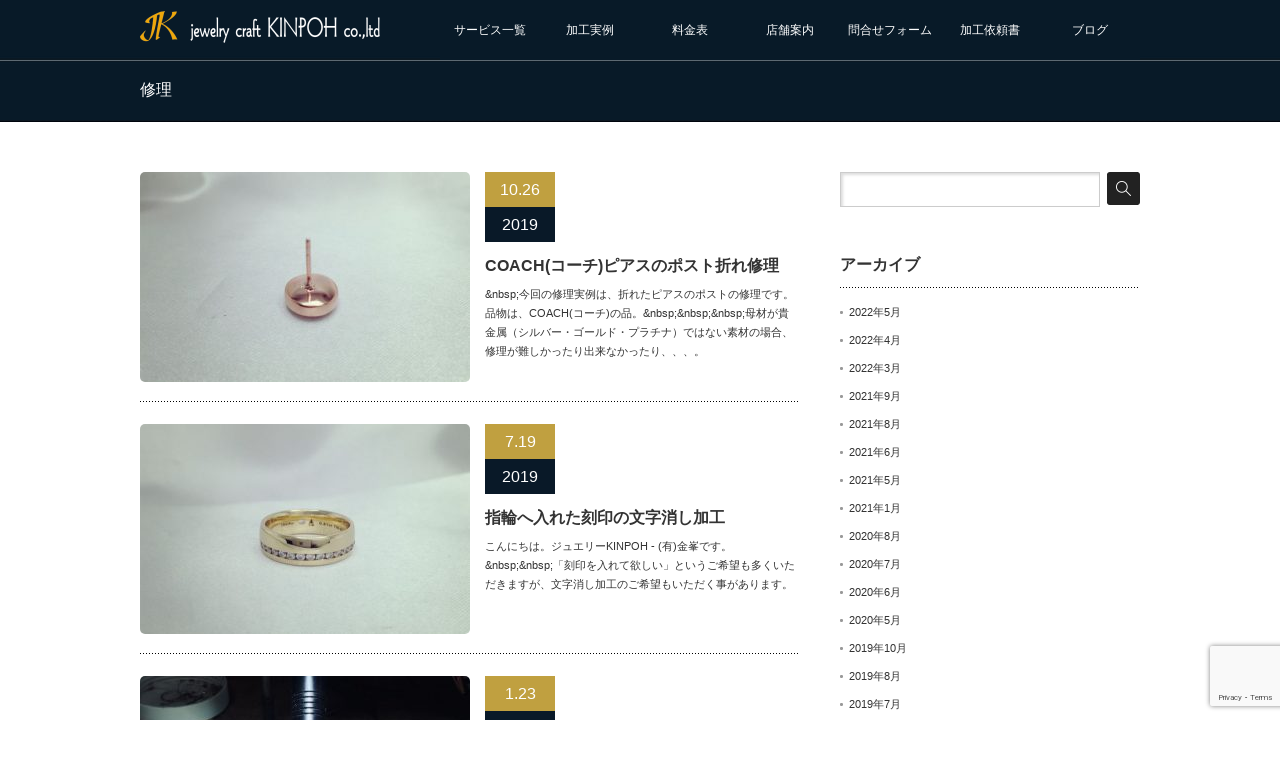

--- FILE ---
content_type: text/html; charset=UTF-8
request_url: https://kinpoh.com/tag/%E4%BF%AE%E7%90%86
body_size: 15101
content:
<!DOCTYPE html PUBLIC "-//W3C//DTD XHTML 1.1//EN" "http://www.w3.org/TR/xhtml11/DTD/xhtml11.dtd">
<!--[if lt IE 9]><html xmlns="http://www.w3.org/1999/xhtml" class="ie"><![endif]-->
<!--[if (gt IE 9)|!(IE)]><!--><html xmlns="http://www.w3.org/1999/xhtml"><!--<![endif]-->
<head profile="http://gmpg.org/xfn/11">
<meta http-equiv="Content-Type" content="text/html; charset=UTF-8"/>
<meta http-equiv="X-UA-Compatible" content="IE=edge,chrome=1"/>
<meta name="viewport" content="width=device-width"/>
<title>修理 | ジュエリー加工専門店｜四国・高知｜ジュエリーKINPOH-(有)金峯</title>
<meta name="description" content="５０年以上にわたりオーダーメイドやリフォーム、修理を専門に行っている老舗のジュエリー修理加工専門店"/>
<link rel="alternate" type="application/rss+xml" title="ジュエリー加工専門店｜四国・高知｜ジュエリーKINPOH-(有)金峯 RSS Feed" href="https://kinpoh.com/feed"/>
<link rel="alternate" type="application/atom+xml" title="ジュエリー加工専門店｜四国・高知｜ジュエリーKINPOH-(有)金峯 Atom Feed" href="https://kinpoh.com/feed/atom"/>
<link rel="pingback" href="https://kinpoh.com/wordpress/xmlrpc.php"/>
<meta name='robots' content='max-image-preview:large'/>
<link rel="alternate" type="application/rss+xml" title="ジュエリー加工専門店｜四国・高知｜ジュエリーKINPOH-(有)金峯 &raquo; 修理 タグのフィード" href="https://kinpoh.com/tag/%e4%bf%ae%e7%90%86/feed"/>
<!-- SEO SIMPLE PACK 3.6.2 -->
<title>修理 | ジュエリー加工専門店｜四国・高知｜ジュエリーKINPOH-(有)金峯</title>
<link rel="canonical" href="https://kinpoh.com/tag/%e4%bf%ae%e7%90%86">
<meta property="og:locale" content="ja_JP">
<meta property="og:type" content="website">
<meta property="og:title" content="修理 | ジュエリー加工専門店｜四国・高知｜ジュエリーKINPOH-(有)金峯">
<meta property="og:url" content="https://kinpoh.com/tag/%e4%bf%ae%e7%90%86">
<meta property="og:site_name" content="ジュエリー加工専門店｜四国・高知｜ジュエリーKINPOH-(有)金峯">
<meta name="twitter:card" content="summary_large_image">
<!-- Google Analytics (gtag.js) -->
<style id='wp-img-auto-sizes-contain-inline-css' type='text/css'>img:is([sizes=auto i],[sizes^="auto," i]){contain-intrinsic-size:3000px 1500px}</style><link rel='stylesheet' id='eo-leaflet.js-css' href='https://kinpoh.com/wordpress/wp-content/plugins/event-organiser/lib/leaflet/leaflet.min.css?ver=1.4.0' type='text/css' media='all'/><style id='eo-leaflet.js-inline-css' type='text/css'>.leaflet-popup-close-button{box-shadow:none!important}</style><link rel='stylesheet' id='pt-cv-public-style-css' href='https://kinpoh.com/wordpress/wp-content/plugins/content-views-query-and-display-post-page/public/assets/css/cv.css?ver=4.2.1' type='text/css' media='all'/><style id='wp-emoji-styles-inline-css' type='text/css'>img.wp-smiley,img.emoji{display:inline!important;border:none!important;box-shadow:none!important;height:1em!important;width:1em!important;margin:0 .07em!important;vertical-align:-.1em!important;background:none!important;padding:0!important}</style><style id='wp-block-library-inline-css' type='text/css'>:root{--wp-block-synced-color:#7a00df;--wp-block-synced-color--rgb:122 , 0 , 223;--wp-bound-block-color:var(--wp-block-synced-color);--wp-editor-canvas-background:#ddd;--wp-admin-theme-color:#007cba;--wp-admin-theme-color--rgb:0 , 124 , 186;--wp-admin-theme-color-darker-10:#006ba1;--wp-admin-theme-color-darker-10--rgb:0 , 107 , 160.5;--wp-admin-theme-color-darker-20:#005a87;--wp-admin-theme-color-darker-20--rgb:0 , 90 , 135;--wp-admin-border-width-focus:2px}@media (min-resolution:192dpi){:root{--wp-admin-border-width-focus:1.5px}}.wp-element-button{cursor:pointer}:root .has-very-light-gray-background-color{background-color:#eee}:root .has-very-dark-gray-background-color{background-color:#313131}:root .has-very-light-gray-color{color:#eee}:root .has-very-dark-gray-color{color:#313131}:root .has-vivid-green-cyan-to-vivid-cyan-blue-gradient-background{background:linear-gradient(135deg,#00d084,#0693e3)}:root .has-purple-crush-gradient-background{background:linear-gradient(135deg,#34e2e4,#4721fb 50%,#ab1dfe)}:root .has-hazy-dawn-gradient-background{background:linear-gradient(135deg,#faaca8,#dad0ec)}:root .has-subdued-olive-gradient-background{background:linear-gradient(135deg,#fafae1,#67a671)}:root .has-atomic-cream-gradient-background{background:linear-gradient(135deg,#fdd79a,#004a59)}:root .has-nightshade-gradient-background{background:linear-gradient(135deg,#330968,#31cdcf)}:root .has-midnight-gradient-background{background:linear-gradient(135deg,#020381,#2874fc)}:root{--wp--preset--font-size--normal:16px;--wp--preset--font-size--huge:42px}.has-regular-font-size{font-size:1em}.has-larger-font-size{font-size:2.625em}.has-normal-font-size{font-size:var(--wp--preset--font-size--normal)}.has-huge-font-size{font-size:var(--wp--preset--font-size--huge)}.has-text-align-center{text-align:center}.has-text-align-left{text-align:left}.has-text-align-right{text-align:right}.has-fit-text{white-space:nowrap!important}#end-resizable-editor-section{display:none}.aligncenter{clear:both}.items-justified-left{justify-content:flex-start}.items-justified-center{justify-content:center}.items-justified-right{justify-content:flex-end}.items-justified-space-between{justify-content:space-between}.screen-reader-text{border:0;clip-path:inset(50%);height:1px;margin:-1px;overflow:hidden;padding:0;position:absolute;width:1px;word-wrap:normal!important}.screen-reader-text:focus{background-color:#ddd;clip-path:none;color:#444;display:block;font-size:1em;height:auto;left:5px;line-height:normal;padding:15px 23px 14px;text-decoration:none;top:5px;width:auto;z-index:100000}html :where(.has-border-color){border-style:solid}html :where([style*=border-top-color]){border-top-style:solid}html :where([style*=border-right-color]){border-right-style:solid}html :where([style*=border-bottom-color]){border-bottom-style:solid}html :where([style*=border-left-color]){border-left-style:solid}html :where([style*=border-width]){border-style:solid}html :where([style*=border-top-width]){border-top-style:solid}html :where([style*=border-right-width]){border-right-style:solid}html :where([style*=border-bottom-width]){border-bottom-style:solid}html :where([style*=border-left-width]){border-left-style:solid}html :where(img[class*=wp-image-]){height:auto;max-width:100%}:where(figure){margin:0 0 1em}html :where(.is-position-sticky){--wp-admin--admin-bar--position-offset:var(--wp-admin--admin-bar--height,0)}@media screen and (max-width:600px){html :where(.is-position-sticky){--wp-admin--admin-bar--position-offset:0}}</style><style id='global-styles-inline-css' type='text/css'>:root{--wp--preset--aspect-ratio--square:1;--wp--preset--aspect-ratio--4-3: 4/3;--wp--preset--aspect-ratio--3-4: 3/4;--wp--preset--aspect-ratio--3-2: 3/2;--wp--preset--aspect-ratio--2-3: 2/3;--wp--preset--aspect-ratio--16-9: 16/9;--wp--preset--aspect-ratio--9-16: 9/16;--wp--preset--color--black:#000;--wp--preset--color--cyan-bluish-gray:#abb8c3;--wp--preset--color--white:#fff;--wp--preset--color--pale-pink:#f78da7;--wp--preset--color--vivid-red:#cf2e2e;--wp--preset--color--luminous-vivid-orange:#ff6900;--wp--preset--color--luminous-vivid-amber:#fcb900;--wp--preset--color--light-green-cyan:#7bdcb5;--wp--preset--color--vivid-green-cyan:#00d084;--wp--preset--color--pale-cyan-blue:#8ed1fc;--wp--preset--color--vivid-cyan-blue:#0693e3;--wp--preset--color--vivid-purple:#9b51e0;--wp--preset--gradient--vivid-cyan-blue-to-vivid-purple:linear-gradient(135deg,#0693e3 0%,#9b51e0 100%);--wp--preset--gradient--light-green-cyan-to-vivid-green-cyan:linear-gradient(135deg,#7adcb4 0%,#00d082 100%);--wp--preset--gradient--luminous-vivid-amber-to-luminous-vivid-orange:linear-gradient(135deg,#fcb900 0%,#ff6900 100%);--wp--preset--gradient--luminous-vivid-orange-to-vivid-red:linear-gradient(135deg,#ff6900 0%,#cf2e2e 100%);--wp--preset--gradient--very-light-gray-to-cyan-bluish-gray:linear-gradient(135deg,#eee 0%,#a9b8c3 100%);--wp--preset--gradient--cool-to-warm-spectrum:linear-gradient(135deg,#4aeadc 0%,#9778d1 20%,#cf2aba 40%,#ee2c82 60%,#fb6962 80%,#fef84c 100%);--wp--preset--gradient--blush-light-purple:linear-gradient(135deg,#ffceec 0%,#9896f0 100%);--wp--preset--gradient--blush-bordeaux:linear-gradient(135deg,#fecda5 0%,#fe2d2d 50%,#6b003e 100%);--wp--preset--gradient--luminous-dusk:linear-gradient(135deg,#ffcb70 0%,#c751c0 50%,#4158d0 100%);--wp--preset--gradient--pale-ocean:linear-gradient(135deg,#fff5cb 0%,#b6e3d4 50%,#33a7b5 100%);--wp--preset--gradient--electric-grass:linear-gradient(135deg,#caf880 0%,#71ce7e 100%);--wp--preset--gradient--midnight:linear-gradient(135deg,#020381 0%,#2874fc 100%);--wp--preset--font-size--small:13px;--wp--preset--font-size--medium:20px;--wp--preset--font-size--large:36px;--wp--preset--font-size--x-large:42px;--wp--preset--spacing--20:.44rem;--wp--preset--spacing--30:.67rem;--wp--preset--spacing--40:1rem;--wp--preset--spacing--50:1.5rem;--wp--preset--spacing--60:2.25rem;--wp--preset--spacing--70:3.38rem;--wp--preset--spacing--80:5.06rem;--wp--preset--shadow--natural:6px 6px 9px rgba(0,0,0,.2);--wp--preset--shadow--deep:12px 12px 50px rgba(0,0,0,.4);--wp--preset--shadow--sharp:6px 6px 0 rgba(0,0,0,.2);--wp--preset--shadow--outlined:6px 6px 0 -3px #fff , 6px 6px #000;--wp--preset--shadow--crisp:6px 6px 0 #000}:where(.is-layout-flex){gap:.5em}:where(.is-layout-grid){gap:.5em}body .is-layout-flex{display:flex}.is-layout-flex{flex-wrap:wrap;align-items:center}.is-layout-flex > :is(*, div){margin:0}body .is-layout-grid{display:grid}.is-layout-grid > :is(*, div){margin:0}:where(.wp-block-columns.is-layout-flex){gap:2em}:where(.wp-block-columns.is-layout-grid){gap:2em}:where(.wp-block-post-template.is-layout-flex){gap:1.25em}:where(.wp-block-post-template.is-layout-grid){gap:1.25em}.has-black-color{color:var(--wp--preset--color--black)!important}.has-cyan-bluish-gray-color{color:var(--wp--preset--color--cyan-bluish-gray)!important}.has-white-color{color:var(--wp--preset--color--white)!important}.has-pale-pink-color{color:var(--wp--preset--color--pale-pink)!important}.has-vivid-red-color{color:var(--wp--preset--color--vivid-red)!important}.has-luminous-vivid-orange-color{color:var(--wp--preset--color--luminous-vivid-orange)!important}.has-luminous-vivid-amber-color{color:var(--wp--preset--color--luminous-vivid-amber)!important}.has-light-green-cyan-color{color:var(--wp--preset--color--light-green-cyan)!important}.has-vivid-green-cyan-color{color:var(--wp--preset--color--vivid-green-cyan)!important}.has-pale-cyan-blue-color{color:var(--wp--preset--color--pale-cyan-blue)!important}.has-vivid-cyan-blue-color{color:var(--wp--preset--color--vivid-cyan-blue)!important}.has-vivid-purple-color{color:var(--wp--preset--color--vivid-purple)!important}.has-black-background-color{background-color:var(--wp--preset--color--black)!important}.has-cyan-bluish-gray-background-color{background-color:var(--wp--preset--color--cyan-bluish-gray)!important}.has-white-background-color{background-color:var(--wp--preset--color--white)!important}.has-pale-pink-background-color{background-color:var(--wp--preset--color--pale-pink)!important}.has-vivid-red-background-color{background-color:var(--wp--preset--color--vivid-red)!important}.has-luminous-vivid-orange-background-color{background-color:var(--wp--preset--color--luminous-vivid-orange)!important}.has-luminous-vivid-amber-background-color{background-color:var(--wp--preset--color--luminous-vivid-amber)!important}.has-light-green-cyan-background-color{background-color:var(--wp--preset--color--light-green-cyan)!important}.has-vivid-green-cyan-background-color{background-color:var(--wp--preset--color--vivid-green-cyan)!important}.has-pale-cyan-blue-background-color{background-color:var(--wp--preset--color--pale-cyan-blue)!important}.has-vivid-cyan-blue-background-color{background-color:var(--wp--preset--color--vivid-cyan-blue)!important}.has-vivid-purple-background-color{background-color:var(--wp--preset--color--vivid-purple)!important}.has-black-border-color{border-color:var(--wp--preset--color--black)!important}.has-cyan-bluish-gray-border-color{border-color:var(--wp--preset--color--cyan-bluish-gray)!important}.has-white-border-color{border-color:var(--wp--preset--color--white)!important}.has-pale-pink-border-color{border-color:var(--wp--preset--color--pale-pink)!important}.has-vivid-red-border-color{border-color:var(--wp--preset--color--vivid-red)!important}.has-luminous-vivid-orange-border-color{border-color:var(--wp--preset--color--luminous-vivid-orange)!important}.has-luminous-vivid-amber-border-color{border-color:var(--wp--preset--color--luminous-vivid-amber)!important}.has-light-green-cyan-border-color{border-color:var(--wp--preset--color--light-green-cyan)!important}.has-vivid-green-cyan-border-color{border-color:var(--wp--preset--color--vivid-green-cyan)!important}.has-pale-cyan-blue-border-color{border-color:var(--wp--preset--color--pale-cyan-blue)!important}.has-vivid-cyan-blue-border-color{border-color:var(--wp--preset--color--vivid-cyan-blue)!important}.has-vivid-purple-border-color{border-color:var(--wp--preset--color--vivid-purple)!important}.has-vivid-cyan-blue-to-vivid-purple-gradient-background{background:var(--wp--preset--gradient--vivid-cyan-blue-to-vivid-purple)!important}.has-light-green-cyan-to-vivid-green-cyan-gradient-background{background:var(--wp--preset--gradient--light-green-cyan-to-vivid-green-cyan)!important}.has-luminous-vivid-amber-to-luminous-vivid-orange-gradient-background{background:var(--wp--preset--gradient--luminous-vivid-amber-to-luminous-vivid-orange)!important}.has-luminous-vivid-orange-to-vivid-red-gradient-background{background:var(--wp--preset--gradient--luminous-vivid-orange-to-vivid-red)!important}.has-very-light-gray-to-cyan-bluish-gray-gradient-background{background:var(--wp--preset--gradient--very-light-gray-to-cyan-bluish-gray)!important}.has-cool-to-warm-spectrum-gradient-background{background:var(--wp--preset--gradient--cool-to-warm-spectrum)!important}.has-blush-light-purple-gradient-background{background:var(--wp--preset--gradient--blush-light-purple)!important}.has-blush-bordeaux-gradient-background{background:var(--wp--preset--gradient--blush-bordeaux)!important}.has-luminous-dusk-gradient-background{background:var(--wp--preset--gradient--luminous-dusk)!important}.has-pale-ocean-gradient-background{background:var(--wp--preset--gradient--pale-ocean)!important}.has-electric-grass-gradient-background{background:var(--wp--preset--gradient--electric-grass)!important}.has-midnight-gradient-background{background:var(--wp--preset--gradient--midnight)!important}.has-small-font-size{font-size:var(--wp--preset--font-size--small)!important}.has-medium-font-size{font-size:var(--wp--preset--font-size--medium)!important}.has-large-font-size{font-size:var(--wp--preset--font-size--large)!important}.has-x-large-font-size{font-size:var(--wp--preset--font-size--x-large)!important}</style><style id='classic-theme-styles-inline-css' type='text/css'>.wp-block-button__link{color:#fff;background-color:#32373c;border-radius:9999px;box-shadow:none;text-decoration:none;padding:calc(.667em + 2px) calc(1.333em + 2px);font-size:1.125em}.wp-block-file__button{background:#32373c;color:#fff;text-decoration:none}</style><link rel='stylesheet' id='biz-cal-style-css' href='https://kinpoh.com/wordpress/wp-content/plugins/biz-calendar/biz-cal.css?ver=2.2.0' type='text/css' media='all'/><link rel='stylesheet' id='contact-form-7-css' href='https://kinpoh.com/wordpress/wp-content/plugins/contact-form-7/includes/css/styles.css?ver=6.1.4' type='text/css' media='all'/><link rel='stylesheet' id='wc-shortcodes-style-css' href='https://kinpoh.com/wordpress/wp-content/plugins/wc-shortcodes/public/assets/css/style.css?ver=3.46' type='text/css' media='all'/><link rel='stylesheet' id='tablepress-default-css' href='https://kinpoh.com/wordpress/wp-content/plugins/tablepress/css/build/default.css?ver=3.2.6' type='text/css' media='all'/><link rel='stylesheet' id='wordpresscanvas-font-awesome-css' href='https://kinpoh.com/wordpress/wp-content/plugins/wc-shortcodes/public/assets/css/font-awesome.min.css?ver=4.7.0' type='text/css' media='all'/><link rel='stylesheet' id='tablepress-responsive-css' href='https://kinpoh.com/wordpress/wp-content/plugins/tablepress-responsive-tables/tablepress-responsive.min.css?ver=1.1' type='text/css' media='all'/><style media="print" type="text/css">div.faq_answer{display:block!important}p.faq_nav{display:none}</style><link rel="stylesheet" href="https://kinpoh.com/wordpress/wp-content/themes/canvas_tcd017/style.css?ver=2.4.2" type="text/css"/><link rel="stylesheet" href="https://kinpoh.com/wordpress/wp-content/themes/canvas_tcd017/comment-style.css?ver=2.4.2" type="text/css"/><link rel="stylesheet" media="screen and (min-width:641px)" href="https://kinpoh.com/wordpress/wp-content/themes/canvas_tcd017/style_pc.css?ver=2.4.2" type="text/css"/><link rel="stylesheet" media="screen and (max-width:640px)" href="https://kinpoh.com/wordpress/wp-content/themes/canvas_tcd017/style_sp.css?ver=2.4.2" type="text/css"/><link rel="stylesheet" href="https://kinpoh.com/wordpress/wp-content/themes/canvas_tcd017/japanese.css?ver=2.4.2" type="text/css"/><style type="text/css">body{font-size:16px}a:hover,#index_topics .title a:hover,#index_blog .post_date,#product_list ol li .title a,#related_post .date,.product_headline a:hover,#top_headline .title,#logo_text a:hover,.widget_post_list .date,.tcdw_product_list_widget a.title:hover,#comment_header ul li.comment_switch_active a,#comment_header ul li#comment_closed p,#comment_header ul li a:hover{color:#c0a040}#index_news .month,.index_archive_link a,#post_list .date,#news_list .month,.page_navi a:hover,#post_title .date,#post_pagination a:hover,#product_main_image .title,#news_title .month,#global_menu li a:hover,#wp-calendar td a:hover,#social_link li a,.pc #return_top:hover,#wp-calendar #prev a:hover,#wp-calendar #next a:hover,#footer #wp-calendar td a:hover,.widget_search #search-btn input:hover,.widget_search #searchsubmit:hover,.tcdw_category_list_widget a:hover,.tcdw_news_list_widget .month,.tcd_menu_widget a:hover,.tcd_menu_widget li.current-menu-item a,#submit_comment:hover{background-color:#c0a040}#guest_info input:focus,#comment_textarea textarea:focus{border-color:#c0a040}#product_list ol li .title a:hover{color:#deb94a}.index_archive_link a:hover,#social_link li a:hover{background-color:#deb94a}.post a,.custom-html-widget a{color:#00a2d9}.post a:hover,.custom-html-widget a:hover{color:#75dcff}</style><link rel='stylesheet' id='eo_front-css' href='https://kinpoh.com/wordpress/wp-content/plugins/event-organiser/css/eventorganiser-front-end.min.css?ver=3.12.5' type='text/css' media='all'/><script async src="https://www.googletagmanager.com/gtag/js?id=UA-267367307-1"></script>
<script>window.dataLayer=window.dataLayer||[];function gtag(){dataLayer.push(arguments);}gtag("js",new Date());gtag("config","UA-267367307-1");</script>
<!-- / SEO SIMPLE PACK -->
<!--[if !IE]><!-->
<!--<![endif]-->
<script type="text/javascript" src="https://kinpoh.com/wordpress/wp-includes/js/jquery/jquery.min.js?ver=3.7.1" id="jquery-core-js"></script>
<script type="text/javascript" src="https://kinpoh.com/wordpress/wp-includes/js/jquery/jquery-migrate.min.js?ver=3.4.1" id="jquery-migrate-js"></script>
<script type="text/javascript" id="biz-cal-script-js-extra">//<![CDATA[
var bizcalOptions={"holiday_title":"\u5b9a\u4f11\u65e5","sun":"on","holiday":"on","temp_holidays":"","temp_weekdays":"","eventday_title":"\u81e8\u6642\u4f11\u696d\u65e5","eventday_url":"","eventdays":"2023-01-03\r\n2023-01-04\r\n2023-01-10\r\n2023-01-13\r\n2023-01-14\r\n2023-03-02\r\n2023-03-03\r\n2023-04-08\r\n2023-04-29\r\n2023-05-03\r\n2023-05-04\r\n2023-05-05\r\n2023-05-06\r\n2023-05-19\r\n2023-07-17\r\n2023-08-11\r\n2023-08-12\r\n2023-08-14\r\n2023-08-15\r\n2023-08-16\r\n2023-09-18\r\n2023-09-23\r\n2023-10-09\r\n2023-11-03\r\n2023-11-23\r\n2023-12-29\r\n2023-12-30\r\n2024-01-01\r\n2024-01-02\r\n2024-01-03\r\n2024-01-04","month_limit":"\u5236\u9650\u306a\u3057","nextmonthlimit":"12","prevmonthlimit":"12","plugindir":"https://kinpoh.com/wordpress/wp-content/plugins/biz-calendar/","national_holiday":["2020-01-01","2020-01-13","2020-02-11","2020-02-23","2020-02-24","2020-03-20","2020-04-29","2020-05-03","2020-05-04","2020-05-05","2020-05-06","2020-07-23","2020-07-24","2020-08-10","2020-09-21","2020-09-22","2020-11-03","2020-11-23","2021-01-01","2021-01-11","2021-02-11","2021-02-23","2021-03-20","2021-04-29","2021-05-03","2021-05-04","2021-05-05","2021-07-22","2021-07-23","2021-08-08","2021-08-09","2021-09-20","2021-09-23","2021-11-03","2021-11-23","2022-01-01","2022-01-10","2022-02-11","2022-02-23","2022-03-21","2022-04-29","2022-05-03","2022-05-04","2022-05-05","2022-07-18","2022-08-11","2022-09-19","2022-09-23","2022-10-10","2022-11-03","2022-11-23","2023-01-01","2023-01-02","2023-01-09","2023-02-11","2023-02-23","2023-03-21"]};
//]]></script>
<script type="text/javascript" src="https://kinpoh.com/wordpress/wp-content/plugins/biz-calendar/calendar.js?ver=2.2.0" id="biz-cal-script-js"></script>
<link rel="https://api.w.org/" href="https://kinpoh.com/wp-json/"/><link rel="alternate" title="JSON" type="application/json" href="https://kinpoh.com/wp-json/wp/v2/tags/32"/><link rel="icon" href="https://kinpoh.com/wordpress/wp-content/uploads/2015/03/knp-LOGO-54ffdc5dv1_site_icon-32x32.png" sizes="32x32"/>
<link rel="icon" href="https://kinpoh.com/wordpress/wp-content/uploads/2015/03/knp-LOGO-54ffdc5dv1_site_icon-256x256.png" sizes="192x192"/>
<link rel="apple-touch-icon" href="https://kinpoh.com/wordpress/wp-content/uploads/2015/03/knp-LOGO-54ffdc5dv1_site_icon-256x256.png"/>
<meta name="msapplication-TileImage" content="https://kinpoh.com/wordpress/wp-content/uploads/2015/03/knp-LOGO-54ffdc5dv1_site_icon.png"/>
<script type="text/javascript" src="https://kinpoh.com/wordpress/wp-content/themes/canvas_tcd017/js/jscript.js?ver=2.4.2"></script>
<script type="text/javascript" src="https://kinpoh.com/wordpress/wp-content/themes/canvas_tcd017/js/scroll.js?ver=2.4.2"></script>
<script type="text/javascript" src="https://kinpoh.com/wordpress/wp-content/themes/canvas_tcd017/js/comment.js?ver=2.4.2"></script>
<script type="text/javascript" src="https://kinpoh.com/wordpress/wp-content/themes/canvas_tcd017/js/rollover.js?ver=2.4.2"></script>
<!--[if lt IE 9]>
<link id="stylesheet" rel="stylesheet" href="https://kinpoh.com/wordpress/wp-content/themes/canvas_tcd017/style_pc.css?ver=2.4.2" type="text/css" />
<script type="text/javascript" src="https://kinpoh.com/wordpress/wp-content/themes/canvas_tcd017/js/ie.js?ver=2.4.2"></script>
<link rel="stylesheet" href="https://kinpoh.com/wordpress/wp-content/themes/canvas_tcd017/ie.css" type="text/css" />
<![endif]-->
<!--[if IE 7]>
<link rel="stylesheet" href="https://kinpoh.com/wordpress/wp-content/themes/canvas_tcd017/ie7.css" type="text/css" />
<![endif]-->
</head>
<body><noscript><meta HTTP-EQUIV="refresh" content="0;url='https://kinpoh.com/tag/%E4%BF%AE%E7%90%86?PageSpeed=noscript'" /><style><!--table,div,span,font,p{display:none} --></style><div style="display:block">Please click <a href="https://kinpoh.com/tag/%E4%BF%AE%E7%90%86?PageSpeed=noscript">here</a> if you are not redirected within a few seconds.</div></noscript>
<div id="header_wrap">
<div id="header" class="clearfix">
<!-- logo -->
<h1 id="logo_image" style="top:11px; left:0px;"><a href=" https://kinpoh.com/" title="ジュエリー加工専門店｜四国・高知｜ジュエリーKINPOH-(有)金峯"><img src="https://kinpoh.com/wordpress/wp-content/uploads/tcd-w/logo-resized.png?1768529281" alt="ジュエリー加工専門店｜四国・高知｜ジュエリーKINPOH-(有)金峯" title="ジュエリー加工専門店｜四国・高知｜ジュエリーKINPOH-(有)金峯"/></a></h1>
<!-- global menu -->
<a href="#" class="menu_button">menu</a>
<div id="global_menu" class="clearfix">
<ul id="menu-menu1" class="menu"><li id="menu-item-70" class="menu-item menu-item-type-custom menu-item-object-custom menu-item-has-children menu-item-70"><a href="http://kinpoh.com/product">サービス一覧</a>
<ul class="sub-menu">
<li id="menu-item-92" class="menu-item menu-item-type-custom menu-item-object-custom menu-item-has-children menu-item-92"><a href="http://kinpoh.com/product/order">オーダーメイド</a>
<ul class="sub-menu">
<li id="menu-item-783" class="menu-item menu-item-type-post_type menu-item-object-page menu-item-783"><a href="https://kinpoh.com/fullorder">フルオーダー</a></li>
<li id="menu-item-782" class="menu-item menu-item-type-post_type menu-item-object-page menu-item-782"><a href="https://kinpoh.com/semiorder">セミオーダー</a></li>
</ul>
</li>
<li id="menu-item-93" class="menu-item menu-item-type-custom menu-item-object-custom menu-item-93"><a href="http://kinpoh.com/product/reform">リフォーム</a></li>
<li id="menu-item-94" class="menu-item menu-item-type-custom menu-item-object-custom menu-item-94"><a href="http://kinpoh.com/product/bridal">ブライダルジュエリー</a></li>
<li id="menu-item-95" class="menu-item menu-item-type-custom menu-item-object-custom menu-item-has-children menu-item-95"><a href="http://kinpoh.com/product/repair">修理加工</a>
<ul class="sub-menu">
<li id="menu-item-1264" class="menu-item menu-item-type-post_type menu-item-object-page menu-item-1264"><a href="https://kinpoh.com/re-size">サイズ直し</a></li>
<li id="menu-item-735" class="menu-item menu-item-type-post_type menu-item-object-page menu-item-735"><a href="https://kinpoh.com/kire">ネックレス修理</a></li>
<li id="menu-item-817" class="menu-item menu-item-type-custom menu-item-object-custom menu-item-817"><a href="http://kinpoh.com/product/kokuin">刻印マーキング</a></li>
<li id="menu-item-818" class="menu-item menu-item-type-custom menu-item-object-custom menu-item-818"><a href="http://kinpoh.com/product/mekki">メッキ加工</a></li>
<li id="menu-item-732" class="menu-item menu-item-type-post_type menu-item-object-page menu-item-732"><a href="https://kinpoh.com/ibushikakou">いぶし加工</a></li>
<li id="menu-item-738" class="menu-item menu-item-type-post_type menu-item-object-page menu-item-738"><a href="https://kinpoh.com/stonesetting">石留め・石合わせ</a></li>
<li id="menu-item-739" class="menu-item menu-item-type-post_type menu-item-object-page menu-item-739"><a href="https://kinpoh.com/ito">糸替え・通し直し</a></li>
<li id="menu-item-733" class="menu-item menu-item-type-post_type menu-item-object-page menu-item-733"><a href="https://kinpoh.com/other">その他の修理加工</a></li>
</ul>
</li>
<li id="menu-item-2689" class="menu-item menu-item-type-custom menu-item-object-custom menu-item-2689"><a href="http://kinpoh.com/start#irai">宅配での修理・加工依頼</a></li>
</ul>
</li>
<li id="menu-item-3213" class="menu-item menu-item-type-post_type menu-item-object-page menu-item-3213"><a href="https://kinpoh.com/works">加工実例</a></li>
<li id="menu-item-305" class="menu-item menu-item-type-post_type menu-item-object-page menu-item-has-children menu-item-305"><a href="https://kinpoh.com/pricelist">料金表</a>
<ul class="sub-menu">
<li id="menu-item-1363" class="menu-item menu-item-type-post_type menu-item-object-page menu-item-1363"><a href="https://kinpoh.com/payment">お支払い方法について</a></li>
</ul>
</li>
<li id="menu-item-20" class="menu-item menu-item-type-post_type menu-item-object-page menu-item-20"><a href="https://kinpoh.com/access">店舗案内</a></li>
<li id="menu-item-1205" class="menu-item menu-item-type-post_type menu-item-object-page menu-item-has-children menu-item-1205"><a href="https://kinpoh.com/contact">問合せフォーム</a>
<ul class="sub-menu">
<li id="menu-item-195" class="menu-item menu-item-type-post_type menu-item-object-page menu-item-195"><a href="https://kinpoh.com/faq">よくある質問</a></li>
</ul>
</li>
<li id="menu-item-335" class="menu-item menu-item-type-custom menu-item-object-custom menu-item-335"><a href="https://kinpoh.com/wordpress/wp-content/uploads/2020/08/871cf4cfe56ad7c4bcd8f0b013d9149c.pdf">加工依頼書</a></li>
<li id="menu-item-1281" class="menu-item menu-item-type-taxonomy menu-item-object-category menu-item-1281"><a href="https://kinpoh.com/category/jitsurei">ブログ</a></li>
</ul> </div>
</div><!-- END #header -->
</div><!-- END #header_wrap -->
<div id="top_headline" class="celarfix">
<h2 class="archive_headline">修理</h2>
</div>
<div id="contents" class="clearfix">
<div id="main_col">
<ol id="post_list" class="clearfix">
<li class="clearfix">
<a class="image" href="https://kinpoh.com/3638"><img width="330" height="210" src="https://kinpoh.com/wordpress/wp-content/uploads/2019/10/bc7867e8291f8ab0873adbc16df82b27-330x210.jpg" class="attachment-size2 size-size2 wp-post-image" alt="" decoding="async" fetchpriority="high"/></a>
<div class="info">
<p class="post_date"><span class="date">10.26</span><span class="month">2019</span></p> <h4 class="title"><a href="https://kinpoh.com/3638">COACH(コーチ)ピアスのポスト折れ修理</a></h4>
<p class="desc">&amp;nbsp;今回の修理実例は、折れたピアスのポストの修理です。品物は、COACH(コーチ)の品。&amp;nbsp;&amp;nbsp;&amp;nbsp;母材が貴金属（シルバー・ゴールド・プラチナ）ではない素材の場合、修理が難しかったり出来なかったり、、、。</p>
</div>
</li>
<li class="clearfix">
<a class="image" href="https://kinpoh.com/3465"><img width="330" height="210" src="https://kinpoh.com/wordpress/wp-content/uploads/2019/07/bb0b79d602b8d55ca77826ff8375096f-330x210.jpg" class="attachment-size2 size-size2 wp-post-image" alt="" decoding="async"/></a>
<div class="info">
<p class="post_date"><span class="date">7.19</span><span class="month">2019</span></p> <h4 class="title"><a href="https://kinpoh.com/3465">指輪へ入れた刻印の文字消し加工</a></h4>
<p class="desc">こんにちは。ジュエリーKINPOH - (有)金峯です。&amp;nbsp;&amp;nbsp;「刻印を入れて欲しい」というご希望も多くいただきますが、文字消し加工のご希望もいただく事があります。</p>
</div>
</li>
<li class="clearfix">
<a class="image" href="https://kinpoh.com/3364"><img width="330" height="210" src="https://kinpoh.com/wordpress/wp-content/uploads/2019/01/1bb2136d88ccb7c552d58adc17bf9292-330x210.jpg" class="attachment-size2 size-size2 wp-post-image" alt="" decoding="async"/></a>
<div class="info">
<p class="post_date"><span class="date">1.23</span><span class="month">2019</span></p> <h4 class="title"><a href="https://kinpoh.com/3364">アクセサリーネックレス修理～アーク溶接～</a></h4>
<p class="desc">こんにちは。ジュエリーKINPOH - (有)金峯です。&amp;nbsp;&amp;nbsp;今回は、アクセサリーのネックレス修理です。&amp;nbsp;&amp;nbsp;&amp;nbsp;ハンドメイドのアクセサリー。</p>
</div>
</li>
<li class="clearfix">
<a class="image" href="https://kinpoh.com/3295"><img width="330" height="210" src="https://kinpoh.com/wordpress/wp-content/uploads/2018/09/72bb1fb4f34586904911c2a48dd2a8cb-330x210.jpg" class="attachment-size2 size-size2 wp-post-image" alt="" decoding="async" loading="lazy"/></a>
<div class="info">
<p class="post_date"><span class="date">10.31</span><span class="month">2018</span></p> <h4 class="title"><a href="https://kinpoh.com/3295">シルバーリングの石リカットカスタマイズ</a></h4>
<p class="desc">こんにちは。ジュエリーKINPOH - (有)金峯です。&amp;nbsp;長年、加工屋をやっていますと色々なタイプの加工の依頼やご相談をいただきます。今回は、石のリカット＆石留加工の実例をご紹介させていただきます。</p>
</div>
</li>
<li class="clearfix">
<a class="image" href="https://kinpoh.com/3254"><img width="330" height="210" src="https://kinpoh.com/wordpress/wp-content/uploads/2018/08/8a5f5679c59a9cd5b6685fe6a34115d9-330x210.jpg" class="attachment-size2 size-size2 wp-post-image" alt="" decoding="async" loading="lazy"/></a>
<div class="info">
<p class="post_date"><span class="date">8.30</span><span class="month">2018</span></p> <h4 class="title"><a href="https://kinpoh.com/3254">カルティエのバックル｜ロジウムメッキ加工</a></h4>
<p class="desc">こんにちは。ジュエリーKINPOH - (有)金峯です。今回の加工実例は、カルティエのバックルのメッキ加工です。次の画像は、お客さま撮影の画像です。こちらのバックルをメッキ加工し直したいというのがご希望でした。</p>
</div>
</li>
</ol>
<div class="page_navi clearfix">
<h4>PAGE NAVI</h4>
<ul class='page-numbers'>
<li><span aria-current="page" class="page-numbers current">1</span></li>
<li><a class="page-numbers" href="https://kinpoh.com/tag/%E4%BF%AE%E7%90%86/page/2">2</a></li>
<li><a class="page-numbers" href="https://kinpoh.com/tag/%E4%BF%AE%E7%90%86/page/3">3</a></li>
<li><a class="page-numbers" href="https://kinpoh.com/tag/%E4%BF%AE%E7%90%86/page/4">4</a></li>
<li><a class="page-numbers" href="https://kinpoh.com/tag/%E4%BF%AE%E7%90%86/page/5">5</a></li>
<li><a class="page-numbers" href="https://kinpoh.com/tag/%E4%BF%AE%E7%90%86/page/6">6</a></li>
<li><a class="page-numbers" href="https://kinpoh.com/tag/%E4%BF%AE%E7%90%86/page/7">7</a></li>
<li><a class="next page-numbers" href="https://kinpoh.com/tag/%E4%BF%AE%E7%90%86/page/2">&raquo;</a></li>
</ul>
</div>
</div><!-- END #main_col -->
<div id="side_col">
<div class="side_widget clearfix widget_search" id="search-4">
<form role="search" method="get" id="searchform" class="searchform" action="https://kinpoh.com/">
<div>
<label class="screen-reader-text" for="s">検索:</label>
<input type="text" value="" name="s" id="s"/>
<input type="submit" id="searchsubmit" value="検索"/>
</div>
</form></div>
<div class="side_widget clearfix widget_archive" id="archives-3">
<h3 class="side_headline">アーカイブ</h3>
<ul>
<li><a href='https://kinpoh.com/date/2022/05'>2022年5月</a></li>
<li><a href='https://kinpoh.com/date/2022/04'>2022年4月</a></li>
<li><a href='https://kinpoh.com/date/2022/03'>2022年3月</a></li>
<li><a href='https://kinpoh.com/date/2021/09'>2021年9月</a></li>
<li><a href='https://kinpoh.com/date/2021/08'>2021年8月</a></li>
<li><a href='https://kinpoh.com/date/2021/06'>2021年6月</a></li>
<li><a href='https://kinpoh.com/date/2021/05'>2021年5月</a></li>
<li><a href='https://kinpoh.com/date/2021/01'>2021年1月</a></li>
<li><a href='https://kinpoh.com/date/2020/08'>2020年8月</a></li>
<li><a href='https://kinpoh.com/date/2020/07'>2020年7月</a></li>
<li><a href='https://kinpoh.com/date/2020/06'>2020年6月</a></li>
<li><a href='https://kinpoh.com/date/2020/05'>2020年5月</a></li>
<li><a href='https://kinpoh.com/date/2019/10'>2019年10月</a></li>
<li><a href='https://kinpoh.com/date/2019/08'>2019年8月</a></li>
<li><a href='https://kinpoh.com/date/2019/07'>2019年7月</a></li>
<li><a href='https://kinpoh.com/date/2019/05'>2019年5月</a></li>
<li><a href='https://kinpoh.com/date/2019/02'>2019年2月</a></li>
<li><a href='https://kinpoh.com/date/2019/01'>2019年1月</a></li>
<li><a href='https://kinpoh.com/date/2018/10'>2018年10月</a></li>
<li><a href='https://kinpoh.com/date/2018/09'>2018年9月</a></li>
<li><a href='https://kinpoh.com/date/2018/08'>2018年8月</a></li>
<li><a href='https://kinpoh.com/date/2018/07'>2018年7月</a></li>
<li><a href='https://kinpoh.com/date/2018/06'>2018年6月</a></li>
<li><a href='https://kinpoh.com/date/2018/05'>2018年5月</a></li>
<li><a href='https://kinpoh.com/date/2018/04'>2018年4月</a></li>
<li><a href='https://kinpoh.com/date/2018/03'>2018年3月</a></li>
<li><a href='https://kinpoh.com/date/2018/02'>2018年2月</a></li>
<li><a href='https://kinpoh.com/date/2018/01'>2018年1月</a></li>
<li><a href='https://kinpoh.com/date/2017/11'>2017年11月</a></li>
<li><a href='https://kinpoh.com/date/2017/10'>2017年10月</a></li>
<li><a href='https://kinpoh.com/date/2017/09'>2017年9月</a></li>
<li><a href='https://kinpoh.com/date/2017/08'>2017年8月</a></li>
<li><a href='https://kinpoh.com/date/2017/06'>2017年6月</a></li>
<li><a href='https://kinpoh.com/date/2017/05'>2017年5月</a></li>
<li><a href='https://kinpoh.com/date/2017/04'>2017年4月</a></li>
<li><a href='https://kinpoh.com/date/2017/03'>2017年3月</a></li>
<li><a href='https://kinpoh.com/date/2017/02'>2017年2月</a></li>
<li><a href='https://kinpoh.com/date/2017/01'>2017年1月</a></li>
<li><a href='https://kinpoh.com/date/2016/12'>2016年12月</a></li>
<li><a href='https://kinpoh.com/date/2016/11'>2016年11月</a></li>
<li><a href='https://kinpoh.com/date/2016/09'>2016年9月</a></li>
<li><a href='https://kinpoh.com/date/2016/08'>2016年8月</a></li>
<li><a href='https://kinpoh.com/date/2016/06'>2016年6月</a></li>
<li><a href='https://kinpoh.com/date/2016/05'>2016年5月</a></li>
<li><a href='https://kinpoh.com/date/2016/04'>2016年4月</a></li>
<li><a href='https://kinpoh.com/date/2015/11'>2015年11月</a></li>
<li><a href='https://kinpoh.com/date/2015/10'>2015年10月</a></li>
<li><a href='https://kinpoh.com/date/2015/09'>2015年9月</a></li>
<li><a href='https://kinpoh.com/date/2015/08'>2015年8月</a></li>
<li><a href='https://kinpoh.com/date/2015/07'>2015年7月</a></li>
<li><a href='https://kinpoh.com/date/2015/06'>2015年6月</a></li>
<li><a href='https://kinpoh.com/date/2015/05'>2015年5月</a></li>
<li><a href='https://kinpoh.com/date/2015/04'>2015年4月</a></li>
<li><a href='https://kinpoh.com/date/2015/03'>2015年3月</a></li>
<li><a href='https://kinpoh.com/date/2015/02'>2015年2月</a></li>
<li><a href='https://kinpoh.com/date/2014/10'>2014年10月</a></li>
</ul>
</div>
</div>
</div><!-- END #contents -->
<a id="return_top" href="#header">ページ上部へ戻る</a>
<div id="footer">
<div id="footer_inner" class="clearfix">
<div id="footer_widget">
<div class="widget_text footer_widget clearfix widget_custom_html" id="custom_html-3">
<h3 class="footer_headline">店舗案内</h3>
<div class="textwidget custom-html-widget">Tel：<a href="tel:0888758079">088-875-8079</a> Mail：<a href="mailto:knp@kinpoh.com">knp@kinpoh.com</a>
<br>
OPEN：月～土 11:00～17:00　
<br>
CLOSE：日曜・祝日・第２/第４月曜 (臨休あり)
<br>
Adress:〒780-0044 高知県高知市中水道8-7
<p>
■<a href="http://kinpoh.com/access">店舗への行き方と駐車場の詳細はこちら (駐車場2台有)</a>
</p>
<p>
<iframe src="https://www.google.com/maps/embed?pb=!1m18!1m12!1m3!1d3324.4032426678136!2d133.535752!3d33.568877999999934!2m3!1f0!2f0!3f0!3m2!1i1024!2i768!4f13.1!3m3!1m2!1s0x354e1933697b8561%3A0x3477ad53679a2bf8!2z44K444Ol44Ko44Oq44O8S0lOUE9I44O877yI5pyJ77yJ6YeR5bOv!5e0!3m2!1sja!2sjp!4v1414571664003" width="300" height="200" frameborder="0" style="border:0"></iframe>
</p></div></div>
<div class="footer_widget clearfix widget_calendar eo_widget_calendar" id="eo_calendar_widget-7">
<h3 class="footer_headline">Calendar　/ ⬜️ 定休・臨時休</h3>
<div id='eo_calendar_widget-7_content' class='eo-widget-cal-wrap' data-eo-widget-cal-id='eo_calendar_widget-7'><table id='wp-calendar'><caption> 1月 2026 </caption><thead><tr><th title='月曜日' scope='col'>月</th><th title='火曜日' scope='col'>火</th><th title='水曜日' scope='col'>水</th><th title='木曜日' scope='col'>木</th><th title='金曜日' scope='col'>金</th><th title='土曜日' scope='col'>土</th><th title='日曜日' scope='col'>日</th></tr></thead><tbody><tr><td class="pad eo-before-month" colspan="1">&nbsp;</td><td class="pad eo-before-month" colspan="1">&nbsp;</td><td class="pad eo-before-month" colspan="1">&nbsp;</td><td data-eo-wc-date='2026-01-01' class='eo-past-date event eo-event-running eo-multi-day eo-all-day'> <a title='定休・休業日' href='https://kinpoh.com/events/event/on/2026/01/01'> 1 </a></td><td data-eo-wc-date='2026-01-02' class='eo-past-date event eo-event-running eo-multi-day eo-all-day'> <a title='定休・休業日' href='https://kinpoh.com/events/event/on/2026/01/02'> 2 </a></td><td data-eo-wc-date='2026-01-03' class='eo-past-date event eo-event-running eo-multi-day eo-all-day'> <a title='定休・休業日' href='https://kinpoh.com/events/event/on/2026/01/03'> 3 </a></td><td data-eo-wc-date='2026-01-04' class='eo-past-date event eo-event-running eo-multi-day eo-all-day'> <a title='定休・休業日' href='https://kinpoh.com/events/event/on/2026/01/04'> 4 </a></td></tr><tr><td data-eo-wc-date='2026-01-05' class='eo-past-date event eo-event-running eo-multi-day eo-all-day'> <a title='定休・休業日' href='https://kinpoh.com/events/event/on/2026/01/05'> 5 </a></td><td data-eo-wc-date='2026-01-06' class='eo-past-date'> 6 </td><td data-eo-wc-date='2026-01-07' class='eo-past-date'> 7 </td><td data-eo-wc-date='2026-01-08' class='eo-past-date'> 8 </td><td data-eo-wc-date='2026-01-09' class='eo-past-date'> 9 </td><td data-eo-wc-date='2026-01-10' class='eo-past-date'> 10 </td><td data-eo-wc-date='2026-01-11' class='eo-past-date event eo-event-running eo-multi-day eo-all-day'> <a title='定休・休業日' href='https://kinpoh.com/events/event/on/2026/01/11'> 11 </a></td></tr><tr><td data-eo-wc-date='2026-01-12' class='eo-past-date event eo-event-running eo-multi-day eo-all-day'> <a title='定休・休業日' href='https://kinpoh.com/events/event/on/2026/01/12'> 12 </a></td><td data-eo-wc-date='2026-01-13' class='eo-past-date'> 13 </td><td data-eo-wc-date='2026-01-14' class='eo-past-date'> 14 </td><td data-eo-wc-date='2026-01-15' class='eo-past-date event eo-event-running eo-multi-day eo-all-day'> <a title='定休・休業日' href='https://kinpoh.com/events/event/on/2026/01/15'> 15 </a></td><td data-eo-wc-date='2026-01-16' class='today'> 16 </td><td data-eo-wc-date='2026-01-17' class='eo-future-date event eo-event-future eo-multi-day eo-all-day'> <a title='定休・休業日' href='https://kinpoh.com/events/event/on/2026/01/17'> 17 </a></td><td data-eo-wc-date='2026-01-18' class='eo-future-date event eo-event-future eo-multi-day eo-all-day'> <a title='定休・休業日' href='https://kinpoh.com/events/event/on/2026/01/18'> 18 </a></td></tr><tr><td data-eo-wc-date='2026-01-19' class='eo-future-date'> 19 </td><td data-eo-wc-date='2026-01-20' class='eo-future-date'> 20 </td><td data-eo-wc-date='2026-01-21' class='eo-future-date'> 21 </td><td data-eo-wc-date='2026-01-22' class='eo-future-date'> 22 </td><td data-eo-wc-date='2026-01-23' class='eo-future-date'> 23 </td><td data-eo-wc-date='2026-01-24' class='eo-future-date'> 24 </td><td data-eo-wc-date='2026-01-25' class='eo-future-date event eo-event-future eo-multi-day eo-all-day'> <a title='定休・休業日' href='https://kinpoh.com/events/event/on/2026/01/25'> 25 </a></td></tr><tr><td data-eo-wc-date='2026-01-26' class='eo-future-date event eo-event-future eo-multi-day eo-all-day'> <a title='定休・休業日' href='https://kinpoh.com/events/event/on/2026/01/26'> 26 </a></td><td data-eo-wc-date='2026-01-27' class='eo-future-date'> 27 </td><td data-eo-wc-date='2026-01-28' class='eo-future-date'> 28 </td><td data-eo-wc-date='2026-01-29' class='eo-future-date'> 29 </td><td data-eo-wc-date='2026-01-30' class='eo-future-date'> 30 </td><td data-eo-wc-date='2026-01-31' class='eo-future-date'> 31 </td><td class="pad eo-after-month" colspan="1">&nbsp;</td></tr></tbody><tfoot><tr>
<td id='eo-widget-prev-month' colspan='3'><a title='先月' href='https://kinpoh.com?eo_month=2025-12'>&laquo; 12月</a></td>
<td class='pad'>&nbsp;</td>
<td id='eo-widget-next-month' colspan='3'><a title='翌月' href='https://kinpoh.com?eo_month=2026-02'> 2月 &raquo; </a></td>
</tr></tfoot></table></div></div>
<div class="footer_widget clearfix tcdw_product_list_widget" id="tcdw_product_list_widget-12">
<h3 class="footer_headline">商品一覧</h3>
<ol class="product_post_list">
<li class="clearfix">
<a class="image" href="https://kinpoh.com/product/mekki"><img src="https://kinpoh.com/wordpress/wp-content/uploads/2013/10/mekki-230x140.png" alt="" title=""/></a>
<a class="title" href="https://kinpoh.com/product/mekki">メッキ加工</a>
</li>
<li class="clearfix">
<a class="image" href="https://kinpoh.com/product/kokuin"><img src="https://kinpoh.com/wordpress/wp-content/uploads/2014/11/写真-Sep-20-19-23-42-230x140.jpg" alt="" title=""/></a>
<a class="title" href="https://kinpoh.com/product/kokuin">刻印マーキング</a>
</li>
<li class="clearfix">
<a class="image" href="https://kinpoh.com/product/repair"><img src="https://kinpoh.com/wordpress/wp-content/uploads/2014/05/J07231611-230x140.jpg" alt="" title=""/></a>
<a class="title" href="https://kinpoh.com/product/repair">修理・加工</a>
</li>
<li class="clearfix">
<a class="image" href="https://kinpoh.com/product/bridal"><img src="https://kinpoh.com/wordpress/wp-content/uploads/2014/05/Fotolia_35718385_Sm-230x140.jpg" alt="" title=""/></a>
<a class="title" href="https://kinpoh.com/product/bridal">結婚指輪</a>
</li>
<li class="clearfix">
<a class="image" href="https://kinpoh.com/product/order"><img src="https://kinpoh.com/wordpress/wp-content/uploads/2014/05/image-order-knp1-230x140.png" alt="" title=""/></a>
<a class="title" href="https://kinpoh.com/product/order">オーダーメイド</a>
</li>
<li class="clearfix">
<a class="image" href="https://kinpoh.com/product/reform"><img src="https://kinpoh.com/wordpress/wp-content/uploads/2014/05/image-reform-knp-230x140.png" alt="" title=""/></a>
<a class="title" href="https://kinpoh.com/product/reform">リフォーム</a>
</li>
</ol>
</div>
</div>
</div><!-- END #footer_inner -->
</div><!-- END #footer -->
<div id="footer_logo_area">
<div id="footer_logo_area_inner" class="clearfix">
<!-- logo -->
<h3 id="footer_logo_image" style="top:15px; left:0px;"><a href=" https://kinpoh.com/" title="ジュエリー加工専門店｜四国・高知｜ジュエリーKINPOH-(有)金峯"><img src="https://kinpoh.com/wordpress/wp-content/uploads/tcd-w/footer-image-resized.png?1768529281" alt="ジュエリー加工専門店｜四国・高知｜ジュエリーKINPOH-(有)金峯" title="ジュエリー加工専門店｜四国・高知｜ジュエリーKINPOH-(有)金峯"/></a></h3>
<!-- global menu -->
<div id="footer_menu" class="clearfix">
<ul id="menu-menu2" class="menu"><li id="menu-item-1273" class="menu-item menu-item-type-post_type menu-item-object-page menu-item-1273"><a href="https://kinpoh.com/kaishagaiyou">会社概要</a></li>
<li id="menu-item-125" class="menu-item menu-item-type-post_type menu-item-object-page menu-item-125"><a href="https://kinpoh.com/kiyaku">利用規約</a></li>
<li id="menu-item-128" class="menu-item menu-item-type-post_type menu-item-object-page menu-item-128"><a href="https://kinpoh.com/tokushouho">特定商取引法</a></li>
<li id="menu-item-126" class="menu-item menu-item-type-post_type menu-item-object-page menu-item-126"><a href="https://kinpoh.com/henpin">返品について</a></li>
<li id="menu-item-2223" class="menu-item menu-item-type-post_type menu-item-object-page menu-item-2223"><a href="https://kinpoh.com/cancel">キャンセル</a></li>
<li id="menu-item-130" class="menu-item menu-item-type-post_type menu-item-object-page menu-item-privacy-policy menu-item-130"><a rel="privacy-policy" href="https://kinpoh.com/privacypolicy">プライバシーポリシー</a></li>
<li id="menu-item-129" class="menu-item menu-item-type-post_type menu-item-object-page menu-item-129"><a href="https://kinpoh.com/menseki">免責事項</a></li>
<li id="menu-item-127" class="menu-item menu-item-type-post_type menu-item-object-page menu-item-127"><a href="https://kinpoh.com/bousiho">犯罪収益移転防止法</a></li>
</ul> </div>
</div><!-- END #footer_logo_inner -->
</div><!-- END #footer_logo -->
<div id="copyright">
<div id="copyright_inner" class="clearfix">
<!-- social button -->
<ul id="social_link" class="clearfix">
<li class="rss"><a class="target_blank" href="https://kinpoh.com/feed">RSS</a></li>
<li class="twitter"><a class="target_blank" href="https://twitter.com/J_KINPOH">Twitter</a></li>
<li class="facebook"><a class="target_blank" href="https://www.facebook.com/j.kinpoh">facebook</a></li>
</ul>
<p>Copyright &copy;&nbsp; <a href="https://kinpoh.com/">ジュエリー加工専門店｜四国・高知｜ジュエリーKINPOH-(有)金峯</a> All rights reserved.</p>
</div>
</div>
<script type="speculationrules">
{"prefetch":[{"source":"document","where":{"and":[{"href_matches":"/*"},{"not":{"href_matches":["/wordpress/wp-*.php","/wordpress/wp-admin/*","/wordpress/wp-content/uploads/*","/wordpress/wp-content/*","/wordpress/wp-content/plugins/*","/wordpress/wp-content/themes/canvas_tcd017/*","/*\\?(.+)"]}},{"not":{"selector_matches":"a[rel~=\"nofollow\"]"}},{"not":{"selector_matches":".no-prefetch, .no-prefetch a"}}]},"eagerness":"conservative"}]}
</script>
<script type="text/javascript" src="https://kinpoh.com/wordpress/wp-includes/js/dist/hooks.min.js?ver=dd5603f07f9220ed27f1" id="wp-hooks-js"></script>
<script type="text/javascript" src="https://kinpoh.com/wordpress/wp-includes/js/dist/i18n.min.js?ver=c26c3dc7bed366793375" id="wp-i18n-js"></script>
<script type="text/javascript" id="wp-i18n-js-after">//<![CDATA[
wp.i18n.setLocaleData({'text direction\u0004ltr':['ltr']});
//]]></script>
<script type="text/javascript" src="https://kinpoh.com/wordpress/wp-content/plugins/contact-form-7/includes/swv/js/index.js?ver=6.1.4" id="swv-js"></script>
<script type="text/javascript" id="contact-form-7-js-translations">//<![CDATA[
(function(domain,translations){var localeData=translations.locale_data[domain]||translations.locale_data.messages;localeData[""].domain=domain;wp.i18n.setLocaleData(localeData,domain);})("contact-form-7",{"translation-revision-date":"2025-11-30 08:12:23+0000","generator":"GlotPress\/4.0.3","domain":"messages","locale_data":{"messages":{"":{"domain":"messages","plural-forms":"nplurals=1; plural=0;","lang":"ja_JP"},"This contact form is placed in the wrong place.":["\u3053\u306e\u30b3\u30f3\u30bf\u30af\u30c8\u30d5\u30a9\u30fc\u30e0\u306f\u9593\u9055\u3063\u305f\u4f4d\u7f6e\u306b\u7f6e\u304b\u308c\u3066\u3044\u307e\u3059\u3002"],"Error:":["\u30a8\u30e9\u30fc:"]}},"comment":{"reference":"includes\/js\/index.js"}});
//]]></script>
<script type="text/javascript" id="contact-form-7-js-before">//<![CDATA[
var wpcf7={"api":{"root":"https:\/\/kinpoh.com\/wp-json\/","namespace":"contact-form-7\/v1"}};
//]]></script>
<script type="text/javascript" src="https://kinpoh.com/wordpress/wp-content/plugins/contact-form-7/includes/js/index.js?ver=6.1.4" id="contact-form-7-js"></script>
<script type="text/javascript" id="pt-cv-content-views-script-js-extra">//<![CDATA[
var PT_CV_PUBLIC={"_prefix":"pt-cv-","page_to_show":"5","_nonce":"5d83d7d451","is_admin":"","is_mobile":"","ajaxurl":"https://kinpoh.com/wordpress/wp-admin/admin-ajax.php","lang":"","loading_image_src":"[data-uri]"};var PT_CV_PAGINATION={"first":"\u00ab","prev":"\u2039","next":"\u203a","last":"\u00bb","goto_first":"Go to first page","goto_prev":"Go to previous page","goto_next":"Go to next page","goto_last":"Go to last page","current_page":"Current page is","goto_page":"Go to page"};
//]]></script>
<script type="text/javascript" src="https://kinpoh.com/wordpress/wp-content/plugins/content-views-query-and-display-post-page/public/assets/js/cv.js?ver=4.2.1" id="pt-cv-content-views-script-js"></script>
<script type="text/javascript" src="https://kinpoh.com/wordpress/wp-includes/js/imagesloaded.min.js?ver=5.0.0" id="imagesloaded-js"></script>
<script type="text/javascript" src="https://kinpoh.com/wordpress/wp-includes/js/masonry.min.js?ver=4.2.2" id="masonry-js"></script>
<script type="text/javascript" src="https://kinpoh.com/wordpress/wp-includes/js/jquery/jquery.masonry.min.js?ver=3.1.2b" id="jquery-masonry-js"></script>
<script type="text/javascript" id="wc-shortcodes-rsvp-js-extra">//<![CDATA[
var WCShortcodes={"ajaxurl":"https://kinpoh.com/wordpress/wp-admin/admin-ajax.php"};
//]]></script>
<script type="text/javascript" src="https://kinpoh.com/wordpress/wp-content/plugins/wc-shortcodes/public/assets/js/rsvp.js?ver=3.46" id="wc-shortcodes-rsvp-js"></script>
<script type="text/javascript" src="https://www.google.com/recaptcha/api.js?render=6LeXU8YqAAAAAAXlTZqxsROfxDWE8NikCpe6YYUP&amp;ver=3.0" id="google-recaptcha-js"></script>
<script type="text/javascript" src="https://kinpoh.com/wordpress/wp-includes/js/dist/vendor/wp-polyfill.min.js?ver=3.15.0" id="wp-polyfill-js"></script>
<script type="text/javascript" id="wpcf7-recaptcha-js-before">//<![CDATA[
var wpcf7_recaptcha={"sitekey":"6LeXU8YqAAAAAAXlTZqxsROfxDWE8NikCpe6YYUP","actions":{"homepage":"homepage","contactform":"contactform"}};
//]]></script>
<script type="text/javascript" src="https://kinpoh.com/wordpress/wp-content/plugins/contact-form-7/modules/recaptcha/index.js?ver=6.1.4" id="wpcf7-recaptcha-js"></script>
<script type="text/javascript" src="https://kinpoh.com/wordpress/wp-content/plugins/event-organiser/js/qtip2.js?ver=3.12.5" id="eo_qtip2-js"></script>
<script type="text/javascript" src="https://kinpoh.com/wordpress/wp-includes/js/jquery/ui/core.min.js?ver=1.13.3" id="jquery-ui-core-js"></script>
<script type="text/javascript" src="https://kinpoh.com/wordpress/wp-includes/js/jquery/ui/controlgroup.min.js?ver=1.13.3" id="jquery-ui-controlgroup-js"></script>
<script type="text/javascript" src="https://kinpoh.com/wordpress/wp-includes/js/jquery/ui/checkboxradio.min.js?ver=1.13.3" id="jquery-ui-checkboxradio-js"></script>
<script type="text/javascript" src="https://kinpoh.com/wordpress/wp-includes/js/jquery/ui/button.min.js?ver=1.13.3" id="jquery-ui-button-js"></script>
<script type="text/javascript" src="https://kinpoh.com/wordpress/wp-includes/js/jquery/ui/datepicker.min.js?ver=1.13.3" id="jquery-ui-datepicker-js"></script>
<script type="text/javascript" src="https://kinpoh.com/wordpress/wp-content/plugins/event-organiser/js/moment.min.js?ver=1" id="eo_momentjs-js"></script>
<script type="text/javascript" src="https://kinpoh.com/wordpress/wp-content/plugins/event-organiser/js/fullcalendar.min.js?ver=3.12.5" id="eo_fullcalendar-js"></script>
<script type="text/javascript" src="https://kinpoh.com/wordpress/wp-content/plugins/event-organiser/js/event-manager.min.js?ver=3.12.5" id="eo-wp-js-hooks-js"></script>
<script type="text/javascript" src="https://kinpoh.com/wordpress/wp-content/plugins/event-organiser/lib/leaflet/leaflet.min.js?ver=1.4.0" id="eo-leaflet.js-js"></script>
<script type="text/javascript" src="https://kinpoh.com/wordpress/wp-content/plugins/event-organiser/js/maps/openstreetmap-adapter.js?ver=3.12.5" id="eo-openstreetmap-adapter-js"></script>
<script type="text/javascript" id="eo_front-js-extra">//<![CDATA[
var EOAjaxFront={"adminajax":"https://kinpoh.com/wordpress/wp-admin/admin-ajax.php","locale":{"locale":"ja","isrtl":false,"monthNames":["1\u6708","2\u6708","3\u6708","4\u6708","5\u6708","6\u6708","7\u6708","8\u6708","9\u6708","10\u6708","11\u6708","12\u6708"],"monthAbbrev":["1\u6708","2\u6708","3\u6708","4\u6708","5\u6708","6\u6708","7\u6708","8\u6708","9\u6708","10\u6708","11\u6708","12\u6708"],"dayNames":["\u65e5\u66dc\u65e5","\u6708\u66dc\u65e5","\u706b\u66dc\u65e5","\u6c34\u66dc\u65e5","\u6728\u66dc\u65e5","\u91d1\u66dc\u65e5","\u571f\u66dc\u65e5"],"dayAbbrev":["\u65e5","\u6708","\u706b","\u6c34","\u6728","\u91d1","\u571f"],"dayInitial":["\u65e5","\u6708","\u706b","\u6c34","\u6728","\u91d1","\u571f"],"ShowMore":"\u3082\u3063\u3068","ShowLess":"\u96a0\u3059","today":"\u4eca\u65e5","day":"\u65e5","week":"\u9031","month":"\u6708","gotodate":"\u65e5\u4ed8\u3092\u6307\u5b9a","cat":"\u5168\u3066\u306e\u30ab\u30c6\u30b4\u30ea","venue":"\u5168\u3066\u306e\u4f1a\u5834","tag":"\u5168\u3066\u306e\u30bf\u30b0\u3092\u898b\u308b","view_all_organisers":"View all organisers","nextText":"\u003E","prevText":"\u003C"}};var eo_widget_cal={"eo_calendar_widget-7":{"showpastevents":1,"show-long":0,"link-to-single":0,"event-venue":0,"event-category":0}};
//]]></script>
<script type="text/javascript" src="https://kinpoh.com/wordpress/wp-content/plugins/event-organiser/js/frontend.min.js?ver=3.12.5" id="eo_front-js"></script>
<script id="wp-emoji-settings" type="application/json">
{"baseUrl":"https://s.w.org/images/core/emoji/17.0.2/72x72/","ext":".png","svgUrl":"https://s.w.org/images/core/emoji/17.0.2/svg/","svgExt":".svg","source":{"concatemoji":"https://kinpoh.com/wordpress/wp-includes/js/wp-emoji-release.min.js?ver=6.9"}}
</script>
<script type="module">
/* <![CDATA[ */
/*! This file is auto-generated */
const a=JSON.parse(document.getElementById("wp-emoji-settings").textContent),o=(window._wpemojiSettings=a,"wpEmojiSettingsSupports"),s=["flag","emoji"];function i(e){try{var t={supportTests:e,timestamp:(new Date).valueOf()};sessionStorage.setItem(o,JSON.stringify(t))}catch(e){}}function c(e,t,n){e.clearRect(0,0,e.canvas.width,e.canvas.height),e.fillText(t,0,0);t=new Uint32Array(e.getImageData(0,0,e.canvas.width,e.canvas.height).data);e.clearRect(0,0,e.canvas.width,e.canvas.height),e.fillText(n,0,0);const a=new Uint32Array(e.getImageData(0,0,e.canvas.width,e.canvas.height).data);return t.every((e,t)=>e===a[t])}function p(e,t){e.clearRect(0,0,e.canvas.width,e.canvas.height),e.fillText(t,0,0);var n=e.getImageData(16,16,1,1);for(let e=0;e<n.data.length;e++)if(0!==n.data[e])return!1;return!0}function u(e,t,n,a){switch(t){case"flag":return n(e,"\ud83c\udff3\ufe0f\u200d\u26a7\ufe0f","\ud83c\udff3\ufe0f\u200b\u26a7\ufe0f")?!1:!n(e,"\ud83c\udde8\ud83c\uddf6","\ud83c\udde8\u200b\ud83c\uddf6")&&!n(e,"\ud83c\udff4\udb40\udc67\udb40\udc62\udb40\udc65\udb40\udc6e\udb40\udc67\udb40\udc7f","\ud83c\udff4\u200b\udb40\udc67\u200b\udb40\udc62\u200b\udb40\udc65\u200b\udb40\udc6e\u200b\udb40\udc67\u200b\udb40\udc7f");case"emoji":return!a(e,"\ud83e\u1fac8")}return!1}function f(e,t,n,a){let r;const o=(r="undefined"!=typeof WorkerGlobalScope&&self instanceof WorkerGlobalScope?new OffscreenCanvas(300,150):document.createElement("canvas")).getContext("2d",{willReadFrequently:!0}),s=(o.textBaseline="top",o.font="600 32px Arial",{});return e.forEach(e=>{s[e]=t(o,e,n,a)}),s}function r(e){var t=document.createElement("script");t.src=e,t.defer=!0,document.head.appendChild(t)}a.supports={everything:!0,everythingExceptFlag:!0},new Promise(t=>{let n=function(){try{var e=JSON.parse(sessionStorage.getItem(o));if("object"==typeof e&&"number"==typeof e.timestamp&&(new Date).valueOf()<e.timestamp+604800&&"object"==typeof e.supportTests)return e.supportTests}catch(e){}return null}();if(!n){if("undefined"!=typeof Worker&&"undefined"!=typeof OffscreenCanvas&&"undefined"!=typeof URL&&URL.createObjectURL&&"undefined"!=typeof Blob)try{var e="postMessage("+f.toString()+"("+[JSON.stringify(s),u.toString(),c.toString(),p.toString()].join(",")+"));",a=new Blob([e],{type:"text/javascript"});const r=new Worker(URL.createObjectURL(a),{name:"wpTestEmojiSupports"});return void(r.onmessage=e=>{i(n=e.data),r.terminate(),t(n)})}catch(e){}i(n=f(s,u,c,p))}t(n)}).then(e=>{for(const n in e)a.supports[n]=e[n],a.supports.everything=a.supports.everything&&a.supports[n],"flag"!==n&&(a.supports.everythingExceptFlag=a.supports.everythingExceptFlag&&a.supports[n]);var t;a.supports.everythingExceptFlag=a.supports.everythingExceptFlag&&!a.supports.flag,a.supports.everything||((t=a.source||{}).concatemoji?r(t.concatemoji):t.wpemoji&&t.twemoji&&(r(t.twemoji),r(t.wpemoji)))});
//# sourceURL=https://kinpoh.com/wordpress/wp-includes/js/wp-emoji-loader.min.js
/* ]]> */
</script>
</body>
</html>

--- FILE ---
content_type: text/html; charset=utf-8
request_url: https://www.google.com/recaptcha/api2/anchor?ar=1&k=6LeXU8YqAAAAAAXlTZqxsROfxDWE8NikCpe6YYUP&co=aHR0cHM6Ly9raW5wb2guY29tOjQ0Mw..&hl=en&v=PoyoqOPhxBO7pBk68S4YbpHZ&size=invisible&anchor-ms=20000&execute-ms=30000&cb=di790d9dd836
body_size: 48813
content:
<!DOCTYPE HTML><html dir="ltr" lang="en"><head><meta http-equiv="Content-Type" content="text/html; charset=UTF-8">
<meta http-equiv="X-UA-Compatible" content="IE=edge">
<title>reCAPTCHA</title>
<style type="text/css">
/* cyrillic-ext */
@font-face {
  font-family: 'Roboto';
  font-style: normal;
  font-weight: 400;
  font-stretch: 100%;
  src: url(//fonts.gstatic.com/s/roboto/v48/KFO7CnqEu92Fr1ME7kSn66aGLdTylUAMa3GUBHMdazTgWw.woff2) format('woff2');
  unicode-range: U+0460-052F, U+1C80-1C8A, U+20B4, U+2DE0-2DFF, U+A640-A69F, U+FE2E-FE2F;
}
/* cyrillic */
@font-face {
  font-family: 'Roboto';
  font-style: normal;
  font-weight: 400;
  font-stretch: 100%;
  src: url(//fonts.gstatic.com/s/roboto/v48/KFO7CnqEu92Fr1ME7kSn66aGLdTylUAMa3iUBHMdazTgWw.woff2) format('woff2');
  unicode-range: U+0301, U+0400-045F, U+0490-0491, U+04B0-04B1, U+2116;
}
/* greek-ext */
@font-face {
  font-family: 'Roboto';
  font-style: normal;
  font-weight: 400;
  font-stretch: 100%;
  src: url(//fonts.gstatic.com/s/roboto/v48/KFO7CnqEu92Fr1ME7kSn66aGLdTylUAMa3CUBHMdazTgWw.woff2) format('woff2');
  unicode-range: U+1F00-1FFF;
}
/* greek */
@font-face {
  font-family: 'Roboto';
  font-style: normal;
  font-weight: 400;
  font-stretch: 100%;
  src: url(//fonts.gstatic.com/s/roboto/v48/KFO7CnqEu92Fr1ME7kSn66aGLdTylUAMa3-UBHMdazTgWw.woff2) format('woff2');
  unicode-range: U+0370-0377, U+037A-037F, U+0384-038A, U+038C, U+038E-03A1, U+03A3-03FF;
}
/* math */
@font-face {
  font-family: 'Roboto';
  font-style: normal;
  font-weight: 400;
  font-stretch: 100%;
  src: url(//fonts.gstatic.com/s/roboto/v48/KFO7CnqEu92Fr1ME7kSn66aGLdTylUAMawCUBHMdazTgWw.woff2) format('woff2');
  unicode-range: U+0302-0303, U+0305, U+0307-0308, U+0310, U+0312, U+0315, U+031A, U+0326-0327, U+032C, U+032F-0330, U+0332-0333, U+0338, U+033A, U+0346, U+034D, U+0391-03A1, U+03A3-03A9, U+03B1-03C9, U+03D1, U+03D5-03D6, U+03F0-03F1, U+03F4-03F5, U+2016-2017, U+2034-2038, U+203C, U+2040, U+2043, U+2047, U+2050, U+2057, U+205F, U+2070-2071, U+2074-208E, U+2090-209C, U+20D0-20DC, U+20E1, U+20E5-20EF, U+2100-2112, U+2114-2115, U+2117-2121, U+2123-214F, U+2190, U+2192, U+2194-21AE, U+21B0-21E5, U+21F1-21F2, U+21F4-2211, U+2213-2214, U+2216-22FF, U+2308-230B, U+2310, U+2319, U+231C-2321, U+2336-237A, U+237C, U+2395, U+239B-23B7, U+23D0, U+23DC-23E1, U+2474-2475, U+25AF, U+25B3, U+25B7, U+25BD, U+25C1, U+25CA, U+25CC, U+25FB, U+266D-266F, U+27C0-27FF, U+2900-2AFF, U+2B0E-2B11, U+2B30-2B4C, U+2BFE, U+3030, U+FF5B, U+FF5D, U+1D400-1D7FF, U+1EE00-1EEFF;
}
/* symbols */
@font-face {
  font-family: 'Roboto';
  font-style: normal;
  font-weight: 400;
  font-stretch: 100%;
  src: url(//fonts.gstatic.com/s/roboto/v48/KFO7CnqEu92Fr1ME7kSn66aGLdTylUAMaxKUBHMdazTgWw.woff2) format('woff2');
  unicode-range: U+0001-000C, U+000E-001F, U+007F-009F, U+20DD-20E0, U+20E2-20E4, U+2150-218F, U+2190, U+2192, U+2194-2199, U+21AF, U+21E6-21F0, U+21F3, U+2218-2219, U+2299, U+22C4-22C6, U+2300-243F, U+2440-244A, U+2460-24FF, U+25A0-27BF, U+2800-28FF, U+2921-2922, U+2981, U+29BF, U+29EB, U+2B00-2BFF, U+4DC0-4DFF, U+FFF9-FFFB, U+10140-1018E, U+10190-1019C, U+101A0, U+101D0-101FD, U+102E0-102FB, U+10E60-10E7E, U+1D2C0-1D2D3, U+1D2E0-1D37F, U+1F000-1F0FF, U+1F100-1F1AD, U+1F1E6-1F1FF, U+1F30D-1F30F, U+1F315, U+1F31C, U+1F31E, U+1F320-1F32C, U+1F336, U+1F378, U+1F37D, U+1F382, U+1F393-1F39F, U+1F3A7-1F3A8, U+1F3AC-1F3AF, U+1F3C2, U+1F3C4-1F3C6, U+1F3CA-1F3CE, U+1F3D4-1F3E0, U+1F3ED, U+1F3F1-1F3F3, U+1F3F5-1F3F7, U+1F408, U+1F415, U+1F41F, U+1F426, U+1F43F, U+1F441-1F442, U+1F444, U+1F446-1F449, U+1F44C-1F44E, U+1F453, U+1F46A, U+1F47D, U+1F4A3, U+1F4B0, U+1F4B3, U+1F4B9, U+1F4BB, U+1F4BF, U+1F4C8-1F4CB, U+1F4D6, U+1F4DA, U+1F4DF, U+1F4E3-1F4E6, U+1F4EA-1F4ED, U+1F4F7, U+1F4F9-1F4FB, U+1F4FD-1F4FE, U+1F503, U+1F507-1F50B, U+1F50D, U+1F512-1F513, U+1F53E-1F54A, U+1F54F-1F5FA, U+1F610, U+1F650-1F67F, U+1F687, U+1F68D, U+1F691, U+1F694, U+1F698, U+1F6AD, U+1F6B2, U+1F6B9-1F6BA, U+1F6BC, U+1F6C6-1F6CF, U+1F6D3-1F6D7, U+1F6E0-1F6EA, U+1F6F0-1F6F3, U+1F6F7-1F6FC, U+1F700-1F7FF, U+1F800-1F80B, U+1F810-1F847, U+1F850-1F859, U+1F860-1F887, U+1F890-1F8AD, U+1F8B0-1F8BB, U+1F8C0-1F8C1, U+1F900-1F90B, U+1F93B, U+1F946, U+1F984, U+1F996, U+1F9E9, U+1FA00-1FA6F, U+1FA70-1FA7C, U+1FA80-1FA89, U+1FA8F-1FAC6, U+1FACE-1FADC, U+1FADF-1FAE9, U+1FAF0-1FAF8, U+1FB00-1FBFF;
}
/* vietnamese */
@font-face {
  font-family: 'Roboto';
  font-style: normal;
  font-weight: 400;
  font-stretch: 100%;
  src: url(//fonts.gstatic.com/s/roboto/v48/KFO7CnqEu92Fr1ME7kSn66aGLdTylUAMa3OUBHMdazTgWw.woff2) format('woff2');
  unicode-range: U+0102-0103, U+0110-0111, U+0128-0129, U+0168-0169, U+01A0-01A1, U+01AF-01B0, U+0300-0301, U+0303-0304, U+0308-0309, U+0323, U+0329, U+1EA0-1EF9, U+20AB;
}
/* latin-ext */
@font-face {
  font-family: 'Roboto';
  font-style: normal;
  font-weight: 400;
  font-stretch: 100%;
  src: url(//fonts.gstatic.com/s/roboto/v48/KFO7CnqEu92Fr1ME7kSn66aGLdTylUAMa3KUBHMdazTgWw.woff2) format('woff2');
  unicode-range: U+0100-02BA, U+02BD-02C5, U+02C7-02CC, U+02CE-02D7, U+02DD-02FF, U+0304, U+0308, U+0329, U+1D00-1DBF, U+1E00-1E9F, U+1EF2-1EFF, U+2020, U+20A0-20AB, U+20AD-20C0, U+2113, U+2C60-2C7F, U+A720-A7FF;
}
/* latin */
@font-face {
  font-family: 'Roboto';
  font-style: normal;
  font-weight: 400;
  font-stretch: 100%;
  src: url(//fonts.gstatic.com/s/roboto/v48/KFO7CnqEu92Fr1ME7kSn66aGLdTylUAMa3yUBHMdazQ.woff2) format('woff2');
  unicode-range: U+0000-00FF, U+0131, U+0152-0153, U+02BB-02BC, U+02C6, U+02DA, U+02DC, U+0304, U+0308, U+0329, U+2000-206F, U+20AC, U+2122, U+2191, U+2193, U+2212, U+2215, U+FEFF, U+FFFD;
}
/* cyrillic-ext */
@font-face {
  font-family: 'Roboto';
  font-style: normal;
  font-weight: 500;
  font-stretch: 100%;
  src: url(//fonts.gstatic.com/s/roboto/v48/KFO7CnqEu92Fr1ME7kSn66aGLdTylUAMa3GUBHMdazTgWw.woff2) format('woff2');
  unicode-range: U+0460-052F, U+1C80-1C8A, U+20B4, U+2DE0-2DFF, U+A640-A69F, U+FE2E-FE2F;
}
/* cyrillic */
@font-face {
  font-family: 'Roboto';
  font-style: normal;
  font-weight: 500;
  font-stretch: 100%;
  src: url(//fonts.gstatic.com/s/roboto/v48/KFO7CnqEu92Fr1ME7kSn66aGLdTylUAMa3iUBHMdazTgWw.woff2) format('woff2');
  unicode-range: U+0301, U+0400-045F, U+0490-0491, U+04B0-04B1, U+2116;
}
/* greek-ext */
@font-face {
  font-family: 'Roboto';
  font-style: normal;
  font-weight: 500;
  font-stretch: 100%;
  src: url(//fonts.gstatic.com/s/roboto/v48/KFO7CnqEu92Fr1ME7kSn66aGLdTylUAMa3CUBHMdazTgWw.woff2) format('woff2');
  unicode-range: U+1F00-1FFF;
}
/* greek */
@font-face {
  font-family: 'Roboto';
  font-style: normal;
  font-weight: 500;
  font-stretch: 100%;
  src: url(//fonts.gstatic.com/s/roboto/v48/KFO7CnqEu92Fr1ME7kSn66aGLdTylUAMa3-UBHMdazTgWw.woff2) format('woff2');
  unicode-range: U+0370-0377, U+037A-037F, U+0384-038A, U+038C, U+038E-03A1, U+03A3-03FF;
}
/* math */
@font-face {
  font-family: 'Roboto';
  font-style: normal;
  font-weight: 500;
  font-stretch: 100%;
  src: url(//fonts.gstatic.com/s/roboto/v48/KFO7CnqEu92Fr1ME7kSn66aGLdTylUAMawCUBHMdazTgWw.woff2) format('woff2');
  unicode-range: U+0302-0303, U+0305, U+0307-0308, U+0310, U+0312, U+0315, U+031A, U+0326-0327, U+032C, U+032F-0330, U+0332-0333, U+0338, U+033A, U+0346, U+034D, U+0391-03A1, U+03A3-03A9, U+03B1-03C9, U+03D1, U+03D5-03D6, U+03F0-03F1, U+03F4-03F5, U+2016-2017, U+2034-2038, U+203C, U+2040, U+2043, U+2047, U+2050, U+2057, U+205F, U+2070-2071, U+2074-208E, U+2090-209C, U+20D0-20DC, U+20E1, U+20E5-20EF, U+2100-2112, U+2114-2115, U+2117-2121, U+2123-214F, U+2190, U+2192, U+2194-21AE, U+21B0-21E5, U+21F1-21F2, U+21F4-2211, U+2213-2214, U+2216-22FF, U+2308-230B, U+2310, U+2319, U+231C-2321, U+2336-237A, U+237C, U+2395, U+239B-23B7, U+23D0, U+23DC-23E1, U+2474-2475, U+25AF, U+25B3, U+25B7, U+25BD, U+25C1, U+25CA, U+25CC, U+25FB, U+266D-266F, U+27C0-27FF, U+2900-2AFF, U+2B0E-2B11, U+2B30-2B4C, U+2BFE, U+3030, U+FF5B, U+FF5D, U+1D400-1D7FF, U+1EE00-1EEFF;
}
/* symbols */
@font-face {
  font-family: 'Roboto';
  font-style: normal;
  font-weight: 500;
  font-stretch: 100%;
  src: url(//fonts.gstatic.com/s/roboto/v48/KFO7CnqEu92Fr1ME7kSn66aGLdTylUAMaxKUBHMdazTgWw.woff2) format('woff2');
  unicode-range: U+0001-000C, U+000E-001F, U+007F-009F, U+20DD-20E0, U+20E2-20E4, U+2150-218F, U+2190, U+2192, U+2194-2199, U+21AF, U+21E6-21F0, U+21F3, U+2218-2219, U+2299, U+22C4-22C6, U+2300-243F, U+2440-244A, U+2460-24FF, U+25A0-27BF, U+2800-28FF, U+2921-2922, U+2981, U+29BF, U+29EB, U+2B00-2BFF, U+4DC0-4DFF, U+FFF9-FFFB, U+10140-1018E, U+10190-1019C, U+101A0, U+101D0-101FD, U+102E0-102FB, U+10E60-10E7E, U+1D2C0-1D2D3, U+1D2E0-1D37F, U+1F000-1F0FF, U+1F100-1F1AD, U+1F1E6-1F1FF, U+1F30D-1F30F, U+1F315, U+1F31C, U+1F31E, U+1F320-1F32C, U+1F336, U+1F378, U+1F37D, U+1F382, U+1F393-1F39F, U+1F3A7-1F3A8, U+1F3AC-1F3AF, U+1F3C2, U+1F3C4-1F3C6, U+1F3CA-1F3CE, U+1F3D4-1F3E0, U+1F3ED, U+1F3F1-1F3F3, U+1F3F5-1F3F7, U+1F408, U+1F415, U+1F41F, U+1F426, U+1F43F, U+1F441-1F442, U+1F444, U+1F446-1F449, U+1F44C-1F44E, U+1F453, U+1F46A, U+1F47D, U+1F4A3, U+1F4B0, U+1F4B3, U+1F4B9, U+1F4BB, U+1F4BF, U+1F4C8-1F4CB, U+1F4D6, U+1F4DA, U+1F4DF, U+1F4E3-1F4E6, U+1F4EA-1F4ED, U+1F4F7, U+1F4F9-1F4FB, U+1F4FD-1F4FE, U+1F503, U+1F507-1F50B, U+1F50D, U+1F512-1F513, U+1F53E-1F54A, U+1F54F-1F5FA, U+1F610, U+1F650-1F67F, U+1F687, U+1F68D, U+1F691, U+1F694, U+1F698, U+1F6AD, U+1F6B2, U+1F6B9-1F6BA, U+1F6BC, U+1F6C6-1F6CF, U+1F6D3-1F6D7, U+1F6E0-1F6EA, U+1F6F0-1F6F3, U+1F6F7-1F6FC, U+1F700-1F7FF, U+1F800-1F80B, U+1F810-1F847, U+1F850-1F859, U+1F860-1F887, U+1F890-1F8AD, U+1F8B0-1F8BB, U+1F8C0-1F8C1, U+1F900-1F90B, U+1F93B, U+1F946, U+1F984, U+1F996, U+1F9E9, U+1FA00-1FA6F, U+1FA70-1FA7C, U+1FA80-1FA89, U+1FA8F-1FAC6, U+1FACE-1FADC, U+1FADF-1FAE9, U+1FAF0-1FAF8, U+1FB00-1FBFF;
}
/* vietnamese */
@font-face {
  font-family: 'Roboto';
  font-style: normal;
  font-weight: 500;
  font-stretch: 100%;
  src: url(//fonts.gstatic.com/s/roboto/v48/KFO7CnqEu92Fr1ME7kSn66aGLdTylUAMa3OUBHMdazTgWw.woff2) format('woff2');
  unicode-range: U+0102-0103, U+0110-0111, U+0128-0129, U+0168-0169, U+01A0-01A1, U+01AF-01B0, U+0300-0301, U+0303-0304, U+0308-0309, U+0323, U+0329, U+1EA0-1EF9, U+20AB;
}
/* latin-ext */
@font-face {
  font-family: 'Roboto';
  font-style: normal;
  font-weight: 500;
  font-stretch: 100%;
  src: url(//fonts.gstatic.com/s/roboto/v48/KFO7CnqEu92Fr1ME7kSn66aGLdTylUAMa3KUBHMdazTgWw.woff2) format('woff2');
  unicode-range: U+0100-02BA, U+02BD-02C5, U+02C7-02CC, U+02CE-02D7, U+02DD-02FF, U+0304, U+0308, U+0329, U+1D00-1DBF, U+1E00-1E9F, U+1EF2-1EFF, U+2020, U+20A0-20AB, U+20AD-20C0, U+2113, U+2C60-2C7F, U+A720-A7FF;
}
/* latin */
@font-face {
  font-family: 'Roboto';
  font-style: normal;
  font-weight: 500;
  font-stretch: 100%;
  src: url(//fonts.gstatic.com/s/roboto/v48/KFO7CnqEu92Fr1ME7kSn66aGLdTylUAMa3yUBHMdazQ.woff2) format('woff2');
  unicode-range: U+0000-00FF, U+0131, U+0152-0153, U+02BB-02BC, U+02C6, U+02DA, U+02DC, U+0304, U+0308, U+0329, U+2000-206F, U+20AC, U+2122, U+2191, U+2193, U+2212, U+2215, U+FEFF, U+FFFD;
}
/* cyrillic-ext */
@font-face {
  font-family: 'Roboto';
  font-style: normal;
  font-weight: 900;
  font-stretch: 100%;
  src: url(//fonts.gstatic.com/s/roboto/v48/KFO7CnqEu92Fr1ME7kSn66aGLdTylUAMa3GUBHMdazTgWw.woff2) format('woff2');
  unicode-range: U+0460-052F, U+1C80-1C8A, U+20B4, U+2DE0-2DFF, U+A640-A69F, U+FE2E-FE2F;
}
/* cyrillic */
@font-face {
  font-family: 'Roboto';
  font-style: normal;
  font-weight: 900;
  font-stretch: 100%;
  src: url(//fonts.gstatic.com/s/roboto/v48/KFO7CnqEu92Fr1ME7kSn66aGLdTylUAMa3iUBHMdazTgWw.woff2) format('woff2');
  unicode-range: U+0301, U+0400-045F, U+0490-0491, U+04B0-04B1, U+2116;
}
/* greek-ext */
@font-face {
  font-family: 'Roboto';
  font-style: normal;
  font-weight: 900;
  font-stretch: 100%;
  src: url(//fonts.gstatic.com/s/roboto/v48/KFO7CnqEu92Fr1ME7kSn66aGLdTylUAMa3CUBHMdazTgWw.woff2) format('woff2');
  unicode-range: U+1F00-1FFF;
}
/* greek */
@font-face {
  font-family: 'Roboto';
  font-style: normal;
  font-weight: 900;
  font-stretch: 100%;
  src: url(//fonts.gstatic.com/s/roboto/v48/KFO7CnqEu92Fr1ME7kSn66aGLdTylUAMa3-UBHMdazTgWw.woff2) format('woff2');
  unicode-range: U+0370-0377, U+037A-037F, U+0384-038A, U+038C, U+038E-03A1, U+03A3-03FF;
}
/* math */
@font-face {
  font-family: 'Roboto';
  font-style: normal;
  font-weight: 900;
  font-stretch: 100%;
  src: url(//fonts.gstatic.com/s/roboto/v48/KFO7CnqEu92Fr1ME7kSn66aGLdTylUAMawCUBHMdazTgWw.woff2) format('woff2');
  unicode-range: U+0302-0303, U+0305, U+0307-0308, U+0310, U+0312, U+0315, U+031A, U+0326-0327, U+032C, U+032F-0330, U+0332-0333, U+0338, U+033A, U+0346, U+034D, U+0391-03A1, U+03A3-03A9, U+03B1-03C9, U+03D1, U+03D5-03D6, U+03F0-03F1, U+03F4-03F5, U+2016-2017, U+2034-2038, U+203C, U+2040, U+2043, U+2047, U+2050, U+2057, U+205F, U+2070-2071, U+2074-208E, U+2090-209C, U+20D0-20DC, U+20E1, U+20E5-20EF, U+2100-2112, U+2114-2115, U+2117-2121, U+2123-214F, U+2190, U+2192, U+2194-21AE, U+21B0-21E5, U+21F1-21F2, U+21F4-2211, U+2213-2214, U+2216-22FF, U+2308-230B, U+2310, U+2319, U+231C-2321, U+2336-237A, U+237C, U+2395, U+239B-23B7, U+23D0, U+23DC-23E1, U+2474-2475, U+25AF, U+25B3, U+25B7, U+25BD, U+25C1, U+25CA, U+25CC, U+25FB, U+266D-266F, U+27C0-27FF, U+2900-2AFF, U+2B0E-2B11, U+2B30-2B4C, U+2BFE, U+3030, U+FF5B, U+FF5D, U+1D400-1D7FF, U+1EE00-1EEFF;
}
/* symbols */
@font-face {
  font-family: 'Roboto';
  font-style: normal;
  font-weight: 900;
  font-stretch: 100%;
  src: url(//fonts.gstatic.com/s/roboto/v48/KFO7CnqEu92Fr1ME7kSn66aGLdTylUAMaxKUBHMdazTgWw.woff2) format('woff2');
  unicode-range: U+0001-000C, U+000E-001F, U+007F-009F, U+20DD-20E0, U+20E2-20E4, U+2150-218F, U+2190, U+2192, U+2194-2199, U+21AF, U+21E6-21F0, U+21F3, U+2218-2219, U+2299, U+22C4-22C6, U+2300-243F, U+2440-244A, U+2460-24FF, U+25A0-27BF, U+2800-28FF, U+2921-2922, U+2981, U+29BF, U+29EB, U+2B00-2BFF, U+4DC0-4DFF, U+FFF9-FFFB, U+10140-1018E, U+10190-1019C, U+101A0, U+101D0-101FD, U+102E0-102FB, U+10E60-10E7E, U+1D2C0-1D2D3, U+1D2E0-1D37F, U+1F000-1F0FF, U+1F100-1F1AD, U+1F1E6-1F1FF, U+1F30D-1F30F, U+1F315, U+1F31C, U+1F31E, U+1F320-1F32C, U+1F336, U+1F378, U+1F37D, U+1F382, U+1F393-1F39F, U+1F3A7-1F3A8, U+1F3AC-1F3AF, U+1F3C2, U+1F3C4-1F3C6, U+1F3CA-1F3CE, U+1F3D4-1F3E0, U+1F3ED, U+1F3F1-1F3F3, U+1F3F5-1F3F7, U+1F408, U+1F415, U+1F41F, U+1F426, U+1F43F, U+1F441-1F442, U+1F444, U+1F446-1F449, U+1F44C-1F44E, U+1F453, U+1F46A, U+1F47D, U+1F4A3, U+1F4B0, U+1F4B3, U+1F4B9, U+1F4BB, U+1F4BF, U+1F4C8-1F4CB, U+1F4D6, U+1F4DA, U+1F4DF, U+1F4E3-1F4E6, U+1F4EA-1F4ED, U+1F4F7, U+1F4F9-1F4FB, U+1F4FD-1F4FE, U+1F503, U+1F507-1F50B, U+1F50D, U+1F512-1F513, U+1F53E-1F54A, U+1F54F-1F5FA, U+1F610, U+1F650-1F67F, U+1F687, U+1F68D, U+1F691, U+1F694, U+1F698, U+1F6AD, U+1F6B2, U+1F6B9-1F6BA, U+1F6BC, U+1F6C6-1F6CF, U+1F6D3-1F6D7, U+1F6E0-1F6EA, U+1F6F0-1F6F3, U+1F6F7-1F6FC, U+1F700-1F7FF, U+1F800-1F80B, U+1F810-1F847, U+1F850-1F859, U+1F860-1F887, U+1F890-1F8AD, U+1F8B0-1F8BB, U+1F8C0-1F8C1, U+1F900-1F90B, U+1F93B, U+1F946, U+1F984, U+1F996, U+1F9E9, U+1FA00-1FA6F, U+1FA70-1FA7C, U+1FA80-1FA89, U+1FA8F-1FAC6, U+1FACE-1FADC, U+1FADF-1FAE9, U+1FAF0-1FAF8, U+1FB00-1FBFF;
}
/* vietnamese */
@font-face {
  font-family: 'Roboto';
  font-style: normal;
  font-weight: 900;
  font-stretch: 100%;
  src: url(//fonts.gstatic.com/s/roboto/v48/KFO7CnqEu92Fr1ME7kSn66aGLdTylUAMa3OUBHMdazTgWw.woff2) format('woff2');
  unicode-range: U+0102-0103, U+0110-0111, U+0128-0129, U+0168-0169, U+01A0-01A1, U+01AF-01B0, U+0300-0301, U+0303-0304, U+0308-0309, U+0323, U+0329, U+1EA0-1EF9, U+20AB;
}
/* latin-ext */
@font-face {
  font-family: 'Roboto';
  font-style: normal;
  font-weight: 900;
  font-stretch: 100%;
  src: url(//fonts.gstatic.com/s/roboto/v48/KFO7CnqEu92Fr1ME7kSn66aGLdTylUAMa3KUBHMdazTgWw.woff2) format('woff2');
  unicode-range: U+0100-02BA, U+02BD-02C5, U+02C7-02CC, U+02CE-02D7, U+02DD-02FF, U+0304, U+0308, U+0329, U+1D00-1DBF, U+1E00-1E9F, U+1EF2-1EFF, U+2020, U+20A0-20AB, U+20AD-20C0, U+2113, U+2C60-2C7F, U+A720-A7FF;
}
/* latin */
@font-face {
  font-family: 'Roboto';
  font-style: normal;
  font-weight: 900;
  font-stretch: 100%;
  src: url(//fonts.gstatic.com/s/roboto/v48/KFO7CnqEu92Fr1ME7kSn66aGLdTylUAMa3yUBHMdazQ.woff2) format('woff2');
  unicode-range: U+0000-00FF, U+0131, U+0152-0153, U+02BB-02BC, U+02C6, U+02DA, U+02DC, U+0304, U+0308, U+0329, U+2000-206F, U+20AC, U+2122, U+2191, U+2193, U+2212, U+2215, U+FEFF, U+FFFD;
}

</style>
<link rel="stylesheet" type="text/css" href="https://www.gstatic.com/recaptcha/releases/PoyoqOPhxBO7pBk68S4YbpHZ/styles__ltr.css">
<script nonce="LvOy8VMsSiuQVsJYH4-P3A" type="text/javascript">window['__recaptcha_api'] = 'https://www.google.com/recaptcha/api2/';</script>
<script type="text/javascript" src="https://www.gstatic.com/recaptcha/releases/PoyoqOPhxBO7pBk68S4YbpHZ/recaptcha__en.js" nonce="LvOy8VMsSiuQVsJYH4-P3A">
      
    </script></head>
<body><div id="rc-anchor-alert" class="rc-anchor-alert"></div>
<input type="hidden" id="recaptcha-token" value="[base64]">
<script type="text/javascript" nonce="LvOy8VMsSiuQVsJYH4-P3A">
      recaptcha.anchor.Main.init("[\x22ainput\x22,[\x22bgdata\x22,\x22\x22,\[base64]/[base64]/[base64]/[base64]/[base64]/[base64]/[base64]/[base64]/[base64]/[base64]\\u003d\x22,\[base64]\\u003d\\u003d\x22,\x22w7orw6EhesKUw406MVrDrCNBwqAHw7rCusOIJRsTQsOVHxjDn2zCnT9eFTsRwqRnworCuxbDvCDDrkptwofCiUnDg2JKwoUVwpPCngPDjMK0w6IpFEYlC8KCw5/Cq8OIw7bDhsOVwp/Cpm8pdMO6w6pPw6fDscK6E2Fiwq3Dg3Q9a8KNw5bCp8OIGcOVwrA9DsO5EsKnUmlDw4QLAsOsw5TDlSPCusOAeioTYAAbw6/CkytHwrLDvxFsQ8K0wo1UVsOFw7TDiEnDm8OlwqvDqlxfEjbDp8K3H0HDhVZzOTfDs8O4wpPDj8OMwr3CuD3CpMKKNhHCtsKBwooaw5DDkn5nw7o6AcKrTcKHwqzDrsKTeF1rw4vDmRYcVgZibcKnw5RTY8O+wpfCmVrDoi9secOzIgfCscOUwpTDtsK/woLDt1tUShYyTSlTBsK2w5NzXHDDq8KeHcKJXhDCkx7CsADCl8Oww5LCnjfDu8K/wpfCsMOuGMOjI8OkDF/Ct24GbcKmw4DDqMK8woHDiMKOw4Vtwq1Jw6TDlcKxfcKEwo/Ck3/CnsKYd3HDt8OkwrISOB7CrMKYPMOrD8K8w73Cv8KvQj/Cv17ChcKrw4krwqdTw4t0c287LCZIwoTCnCbDpBtqdQ5Qw4QRfxAtF8OjJ3Nyw7g0HgcWwrYhV8KfbsKKcxHDlm/Dn8Knw73DuXnClcOzMxwSA2nCncKTw67DosKuQ8OXL8Oxw77Ct0vDgMKgHEXCn8KIH8O9woTDtsONTDPCijXDs0DDjMOCUcOLaMOPVcOIwok1G8OkwrHCncO/[base64]/DkBTCrxt7FcOdB8K0WlvDoATDuhgsKsKEwrXCksKDw4YLZMOXP8ORwrXCkMK0NkXDvMOXwqQ7wqp8w4DCvMOaR1LCh8KVGcOow4LCusKsw70hwpQHKhTDtsKbfXzCqD/Ci2MdV2wpVcOfw63Ch2FsDnnDicKcAcOsLsOBLjAbSkQtEl7CjTXDosKMw77CqMK9wpc4w57DtxXCmzHCiQXDssOCw6LCqsOQwpQcwrIQAxVfUmRTwovDpR/DliLCoQ/CksKoZQNMUnBZw5s/wpd/esK5w7JCTUHCicKRw6fCi8KUS8KETMKaw4XCvcKCwrfDtSvCu8Obw5jDv8KxBns0wp/Cp8OswonDggZNw5vDu8K/w7rCoC0Uw5MALsKEbCbCvcKmw6kUc8OTFXDDml1RCHtTR8Kkw5RYHVXDsHfCmRBXPWVSfQLDsMOGwrrCk1rCpAIqTS9xwrgSB1VswrLChcKQwrxww4BJw4LDosKSwpMKw64wwo7ClB3Cni/Cg8OawqfDriTCrFLDkcOtwqsbwrcWwrRxDsOmwqvDsDEIU8KGw58dY8OnH8OSSsOjRDlHB8KfW8OoQWsIcG9Hw65iw6/DnXVnaMKWGm4/wrNGDmzCk0jDg8Ocwp4AwobDqcKUwo/DtVbDt0Rrwp1tW8O4w7RQw4/DrMO3IcOaw5DClQQow4lFHMK8w6c8XlITw7HDqsKmLsOZwp40fyfChcOGUsKuwpLCiMO8w7djJsOQwq3Cs8KEdcOnbCTDhsKswrHCtDHCjgzDqcO+w77CocOVVsKHw4/Cg8OoL0jCvl3DrCPDiMO1wpgewoTDoC8Fw7hhw6laL8Knw4/Coi/CosOWDsK4GWZADcK8GE/[base64]/CkjzDoMK2Hm3CnCjDnxrCpi9mIMKXBXnDmjxOwpxNw69zwq/DqEwuwq51woPDv8Kgw5ZowpLDrcKaMDlcNsKAT8OpIMKMwoXCo1zCkTjCvwo3wo/[base64]/VXgQe8OWwoTDhBLDsVU6wpYRRMKnSiRrwpTDusKASUhjHw7Du8K8K1TCsy/[base64]/RsOQw7U3w5fCuSMnPX5bP8O2wqZ4YWl2TjdRw5xYwpAlFXRFL8Knw4VLwpA5QGY+Kn12FzDCj8O4GnlQwpHCrcKkKMKAVVXDgQTCjyIcRyLDrcKMRsKVW8OfwqTDsVvDhBBnw6/DtzTCtMKawq4+TMO5w4xJwrsZwqbDq8Ovw6HDsMOcCsOjMlY8XcKBfGIjWcOkw6bDhBDDiMOMwoXCq8KcO2XCvU0vAcOKIhDDgMOOFsOwaEPClMOoc8OYJsKYwpfCux8lw7ILwoLDmMOawpJyIibCg8Orw64OKBd6w7thEsKqEgXDtsO7Zllhw5/CgmIROMOpfnLDjcO6w6DCuyrCrkLCgsOXw57Chhc6S8K2QULCnEnChMO0w6R4wq/CusKCwrYUTV3DqQ4hwooNP8OWbC1RUMKEwqRNS8Oqwr7DpMOua3vCp8KHw6vCuAXDh8K0wobDl8OywqEIwrZwYEJXw7DChgRdVMKcwrnCkcK9bcO/w5LCisKEwoJRCnx4EcKpFMOCwpwsH8OII8KWA8O1w4HDl23Ch3fDr8KdwrXCgsKwwoJCZ8O4wqLDuHUpWz/CpRwaw7RqwpI+wrbDlHDCssOXw5vDnEhVwqDCl8OwIyDDi8Oow5JZwqzCjzRpw45MwpIFw5Z8w5DDncO9DsOZwr5wwrdSBMKcLcOzegjDmljDrsOyTsKmSMO1wrNRw6tzM8OOw74rwrp6w4sSJMKgwqzDpMOgBQgww4EXw7/DiMKFBMKIw4/CvcKgw4RewpvClMKrw47DrMOzEjg/wqt2w6BaBgxnw5tMIsOwYsO7wphwwrVvwrfCrMKgwoogN8KIwrXDrcKMO2LCrsK7Qghdw7xCI0LCisOVC8Ogw7DDtMKnw6bDinsDw63ChsKJwqc+w43Cp3zCpcOFwofCjsKFwqIPFSfCnUtyacOAY8KxasKVG8O6RsOuw69OFFfDq8KCcMKcfgBtEcK7w7cSw6/Cg8KNwrt6w7XDn8Okw5fDuF5pURJIUC5lWinCncOxw6bCscO/ZnIHUhXCssOFBnJZwr0Lemobw6EnXmpzc8Ksw4nClyUzXcODbsORXcK5w4taw6nDqAp0w53CtMKiYcKXEMKeIsOgwpQ9ejjCkUnCisK3VsO7JgXDh2UzLGdZw48sw6TDusKSw4lfY8O8wph9w7nCmihHwqPDuTHCvcOxGQVJwo1jFQRnw4PCi2nDvcOQJcKNcC4yZsO/wozChgjCqcKZQ8KXwoDCtFXDvHgOM8KgAGbCj8Kgwqs7woDDiFPDgHV6w5lnLSLDoMOEXcO2woLDvnZceDUlGcK2VsOpDhXCsMKcLsOPw4YcQsOcwoAMfcKHwqpSUU3Cu8Klw4zDqcOLwqc5CAUXwp/DoGtpC1rDoX4iwpUtw6PCv1ZLw7AlRB1yw4EWwqzDucKVw5vDuA5mwqYnCsKXwqErB8KfwqHCpsKub8K5w70rTXgXw63DmMK0XjjDusKGw5h7w4zDmmQ2wqEVb8K/wonCisKrPcOEKw/[base64]/[base64]/w5lFwpNTIW9NdlhkwpMfw6lcw5/DuXAJGVbCrMKwwqFzw5oZw4TCusOhwr3DvMK+YsO9WwN8w5VewoECwqJVw78Xw5jCgjjCmQrDiMOiw7A6LmpAw7rDp8KYQcO0B146wrE8ZiggdsOpVzcdecOUAMKmw6TDjMKOUETCp8K8ZSMcUDx+w6zCmCrDrQfDvHoPNsKsVA/Cq182S8K9S8OtE8OawrzDuMKdNTNdw6zCvsKXw48pXjlrcFfClTJfw7bCr8KBfVjDlSdrJ0nCpnDDrsOeOSx5ak7DrFhaw4oowr7ClcOdwq/DsVDDs8K4LcKkw6LCvzh8wpTCknnCukceSX/DhyRXwpcjGMOyw4Muw618wrY7w7s4w6pTA8Kjw7s0w7XDuTw2PCnCicK9eMO7IcOjwpAZP8OFPy7CowZswrTClBDDtEZgwqEuw6UKXRI4DQzDrh/DqMO6GMOIcSPDhcKhw5UwXxVPw6DCmMKOBhLDlDcjw7/Dn8K3w4jDkcKLd8KlRWlBVDBHwpoowqxAw60qwrjDq0/CoF/Dmjkuw4nDr04Ow7xaVW9cw7nCrxDDuMKtDDYNJknDlHTDqcKkLnHCusO+w58WIhwewrpGfsKAKcKCwqt9w4M2SsOCVcKhwph2wr/Cg1bChMK8wqp2TsKXw55oYEXCgnJEZsOgWMOcDsOoX8KzN2TDiT/DnHLDhTnDiSPDn8Ovw4VSwr9JwqvCmMKHw77CqS9lw5cgP8KWwoLDpMKawoHCgzQdSMKbHMKawr46ZyPDucOFwpQ/PsKQTsOHC0/CjsKDw51nCmh0Qi/CqCLDpMKbZh3Dp2hLw43CkxrDtBDDlcKEVkLDuzzCrsOETBc9wq0+w4QCZ8OFUXxxw7vCtVfCucKeEXvCmlXCpBBzwqjDq1rChsOtw5jCgjZdFMKNV8Kzw5JuS8Kow7VCUMKUwqTDoAJ9dRU9HBHDvhNnwq8/ZkEJRRcnwo0awrXDqBlOJ8OGNAPDgTvDj2bDqsKMdMKSw6dfaBsEwqc3WF0hFsOzVWwgwoHDpTJAw6xsT8K5HC03U8Osw7vDkMOgwqvDgcOOW8ONwpMCW8KIw5HDp8ONwrXDnkA/fBvDoHQEwp/CkEDDtjAsw4cTMMOhw6HDpsOBw5LCjcORBWDCn3w+w7vDq8OqKsOyw69Kw5fCnB/DrSLCnm7CgAEYSMOKWV7CmSpvw43DmXU9wqlAw6AwN07Ch8OdJMKmeMK5eMOXYMKJT8KYfAJTAMKmasOqUhp2wqvCtC/CpCrCowHCpRPDmXtAwqUIZ8KWE08BwrDCuiMnCkTCiUIzwq3CimTDjMKww5DDv2YUw4fCix0Iwp3CjcOFwq7Dj8KYFEXCkMKyNhYJwq1wwrVhwo7DiEXCrgfDv2BUdcKOw7oqecKtwoYvWVjDqcOAGB5/NsKgw5nDvw/ClnAOFlssw43CusO4XMODw45KwqJDwoQrw4l6SMKOw4XDmcOYKinCvcOvwqvCmsK5LHzCscKKwrjCpU/DinzDrMO8R0d7RsKSwpQYw5XDqADDssOBCMOzCxXDuTTDosKCJcOOBFkIwqI/SsOQwrYvL8OhIB4Gwp7Cn8Olw6RAwrQUUGPDvHF5wqbDncOfw7bCpcKhwoFNQyTCisKddEAxwovCk8KDQw1LDcOWwoDDnRzDgcKaBzYawqrDocO6FcOnXVfCicOew6PCg8KOw6vDoEN+w7d+ATlQw4YXSUg1QCfDusOuA03Ds1TCo2fDvsOYCm/CoMK4Nw/CmXHCmmR7JcOrwo3CpnbDp34vGATDgHjDssKkwpM1AG4iNMOWU8KFwrPDpcOSJy7CmTjDgcOqasOHwq7DkcOETTXDnCPDpAFDw7/[base64]/[base64]/[base64]/T3nDlcOUw6BAw5YrFcOdXsOOFB/[base64]/DscKOw47CgRJ3woQ4IMOiwpPDvUzCi8OjL8OJwr3DqXlhQkfCkMOTwo/Dg2MyHGjDvcKkf8K0w5N1wp/[base64]/DqTjCosOZLnhRwqrCs8KsC2nDtsKvd8OKw44iwoTDj8KVwqDCpMOQw53DisKmF8KVTl7DvsKGRXkSw7jDmS3Ci8KjVMK/wqpZw5LCmsOxw7oEwo3Cr2kxHsOdw59VI0UnT0s+SDQQRcOcw6d1cQDDhW/[base64]/CtcOrw77DvXTDgsK4bBPCs8KHwo/DqFnDvQvDrFsMw6dnTcOPfsOrwqLCoxnCi8K1w7xWRsKJwrnCt8OPfjkFw5nDknfCmMO1wr5VwptED8KDEMO/XcOJangow5VLV8KTwr/CjzPClwRPw4DCi8KbBsKvw6pxYMOsYGcLw6QvwoJkP8KKMcOiI8OOXW9Uwq/[base64]/w53CjRwTFB/CkHMjwr/DksOaR8OuW8K/JsKcw5jDukPCpcOWwprCocKTOjB/w6XCnMKRwo7DiRFzXcK1w7/Dogx5wrrDtMObw6zDp8O2wrPDlcOCD8ODwpDCjGHDinrDlh8Rw7VAwojCg2oZwoDDlMKnw7TDr1FvBSlkLMOeZ8KZc8OjZ8KRcQphwoduw59gw4NnFQjDkx4KYMKHI8Kbwo45wq3CrsOzbUDCg2caw7Ehwp3CoHlawoxLwpZEb3fDimQiLkJtwovCh8OZT8OwAV/DjcKAwr1nw5XCh8OjM8KHw69zw5Y5YDA0wrEMSHDDp2jCoTXDpC/DmTvChRdBw5TCuGLCqsObw6vCrD7Ds8O4dSVDwqAsw5QqwrTCmcKpUzISwocdw5JLaMK/W8O1AcOYXmtIS8K0MWrCi8OUX8KycRFZw47DtMO/w5zCocKbHH4Kw64yLT3DhF/DqMKRK8KQwq/CnxPDrMOTw41Sw6UNwq5mwqRTw7LCrjd3w58+cTh2wrbCssKnw7HCmcKNwprDgMKYw79EXHYuEsKQw4tTM0FKBmcGK2/CjsOwwrM0IsKOw6sAQcKhX2vCsxDDhMKkwqbDtXpcw6PCsyN3NsK0w5HDpnEjGcOBWTfDnsKRw7HDjsKHLsKKS8KFwoXDijjDphg/Hg3DrcOkV8KfwrTCqBDDksK5w7JNw6fClEnCvmHChsOwV8O5w6oyZsOmwo3Dl8Oww6Juw7XDv0rCvgxhZhYfNn82TcOFK33CoAbDjsO/wqbDp8OPw6kuw6LCki9zwqxywrTDhsKARj4VOcK5UcOwQ8Ojwr/DuMOmw4fChGXDkgldQ8OSFcK4TcOCJcOww4XChl4TwrXDkFlDwpcSw4sMw7fDp8KQwobDhmnCgEHDssOvFx/[base64]/[base64]/w450WsK1w5FwdcOsJ8OzJS/[base64]/CpBPCqh1xw6gbw67CuMKUw4/DhSEHPFUtA8OyC8K8LsOVwqDChj5SwoXDnMO6aDQ9cMOlQMOCwpDCpcO5Kx/DqMKZw5kbw6cuXCDDh8KPZV/CnVFAwoTCpsO0dcKqw5TCvxs7w6HDj8KYAsKZIsOAwoUfJHvCvhw0bRljwp3CsSwCIcKZw6nCjznDlcOpwrc0FAXDqG/Cg8Oxw4hxFXlpwokifG/[base64]/Cn8OCw4fDuMOmMQrDm8O0w5bDlsKNIxNnwpTCq1LCuEE/w54SGcKlw7AzwpsiXcKOwqXDhRHCgSgIwqvCiMKrMwLDisOHw4sDOMKDRSTCjWrDhMOkw5HDmAXDmcONRjHCmGfCgxtESsKkw5sWw5QWw7gYwr9dwpN9PnJoWWwXdMK4w4DDm8KweXfClkvCo8ODw7UowpLCssKrGj/Cvk9RYMOeBsOGHRDDgyorG8OMLBHCqnDDt04iwqNneXbDli5lwqoLbw/DjUDCtsK7dxLDvXLDvE/DhsOFEGMzEHAjwrYXwpZxwocgNw17wrrCn8K3w7DChTU3wqpjwqDDvMOWwrd2w7PChcKKeVoCwpZ0eTdHwqHCsl9MScOWw7bCi2lJVG/CrmNhw4LCqk1kw7TCh8OXeyp+SinDlBrCrThKYQ9Cw7ZGwrAcD8O9wpfCh8KMRnUKw50IQxTCi8OhwogzwqVIwofCiWjCjsKzMQbDrRd8TcKmQyDDiw8/IMK0w7NAaXlqcsOhw6VSDMKpF8OGT1FyAk7CocORecO5Mw7Cj8O6KWvCoyzCs2xZw4rDt082YcOPwqnDmHgwIDIDw7fDscOUdgQyIcOMDMO1w4bCuXTDrsOVa8OFw5FBw4rCqsKdw7/DtFrDn23DjcOpw6zCmGXClkLCk8Ksw7oew6g5wpBIET0vw7vDucKZw7A6wr7CicKNWcK0wrZxBsOUw5YiE1rCuVZSw7law5EJw440wqvDucOEOBrDtn/DjBPDs2PDn8KuwqTCrsO/YcO+QMOZS3Bhw6dtw4XCgkbDnMOGKMOlw6ZNw4bCmC9rKxzDsCnCvgdWwq/[base64]/DnsKTe8O8wq3ClT8YXMO3wqfChMOaHHbDiEUJBMODY0J2w4nDkMOkTkHCoFogUsK9woFoYFhHJwTDj8Kcw59YXMOFE33DtwrDu8KMwodtwqc3wqLDjX/Dh2kHwpLCmsKywoBJIMKAfcOnHzTChsOCOUg1w6BJBXoMEVbCp8Kgw7YUQAlyKcKGwpPDlk3DuMKIw4N/w7dIw7fDr8OTLhpoc8OSezHCoCvCgcOWw459aXTCmMKwFHfDhMKOwr0zw6Nrw5hqGFXCrcOGJMKjBMK0VWtKwpbCt31RFDjCl3pbLsKGLRpnwozCrMKRAGnDkcK7AMKEw4HDqMO7OcOkwpk4wqDDncKGAMOBw7/CqcKURcKfIW/CvSfDiAQYS8Kmw7zDo8Omw49Xw5wGc8K/w5dgZjPDlAZgb8OfGsKXXBAVw4RQfcO1esKfwrDCiMK/woFSNWDCnMOKw7/DngfDjxvDj8OGLsOiwqzDpm/[base64]/CmiHDqSnDul/DhcKMwoPCgDzCrMKtwo7DlTvDpMOew7XDmDgcw5B2wr5xw4FJJVgGR8Ktw4c9w6fDucKkwp7CtsOzS27DkMKGWBZrbMKJWsKHY8K2w4QHCcKQwpVKFzHDt8OJwp/Clm9Tw5XDoy/DhBrCmjYOe01twqLCvk3CqcKsZsOIwosrNcKiC8OzwpPDgG54bkQhBsO5w50OwqAnwppOw4XDljfCp8O2w4YAw7vCsn86w7w0ccOCOWjCrsKdw4XDnynDmMKiw7vCm0Umw51/wphLw6dXw5BWc8OWLGjDoBjCo8OuO0fCm8KYwovCmcOGPiFSw7LDmTtAZQ/DjSHDgXMiwotLw5HDl8O8KTVFwoQLR8OVAgnDlStkM8K/w7LDvhfCl8Onw4sZZFTCsGYpRkXCl0Bjw6XCv1Znw7HCs8KAa1PCtsK0w5PDjDlIKWIIw4dLa3bCn3QywpHDlsK+woPDhRTCr8OPVGDCj0vCmFduDx0+w68tQ8OIBMKnw6TChSLDpGvDq39yKngZwpk/AMKvwodQw7c6WExDKMKPWmHCpsO3cXYqwrLDgELCkEPCmjLCpwBXa31Hw5lWw7zDiljChn3DqcKww6M4wqvCpXgcLldAwrrCo14kUWVqHWTCmsO9w61MwrQnw4dNEMKZAsOmw6UHwoJqHn/DkMKrw7gBw7/[base64]/Du8KVaMOaRcKqF8KWwrtbMh4Lw4BzwrDDnRrDncOaU8KKw7fCqcKiw6/[base64]/CuMOhwpLCuX4Jw4TCvcKEwqc6wrB+G8O1w4sBGMO4SH5twoLCpMKfw5xlwqRHwrzCqMKhb8OvTcOoMMOjIsKAw5l2GiPDimDDgcOgwqEvacOaV8KrCRbDpsK6wqA6wrbCnTrDgSDCv8KXw5MKw7YqQ8OPwoPCj8O+XMKXfMKvw7HDiHZEw5EWVB5Vwq8/wqsmwo4ZZgodwrDCkQoTIsKLwp1bwr7DkADCkTdqdiHDmkTCjMOmwo9/wpfCrQ3Dv8O7wq/CjMOTWwdhwo7CssOZf8O9w4nDvz/Com7CmsK/[base64]/fjPCkxjDqXDCpDzDjBwWw5NEw6vCpVXCoyx9NcKCcQV+w5DDrsKDbUvCui3DvMOLw7I9w7wxw4UEQSvCnTTCksKgw6ZVwrEfQUQLw48EIsOJXcOVZcOAw6pAw7bDnjMQw6/Dn8OraCDCrsKMw6pVw73CmMK/NMKXA1XCp3rDrz/[base64]/Cpy/CiDtWd8KEw4Yew4AQw7QCw7BDwqXDoBHDg1xtGyJTUBDDqcONXcOuPELDtsK9wqwxOgsFVcO2woVCUkkpwpdzIsK1w5hEWAXCvzTCqMKhwpwRU8KZPcKSwoXCusKjw74bNcKxCMOkT8K4wqI/[base64]/DihoY8OBCgPDqmA/w6sEJcOfMcO/w5R6TzdXfMK2AkrDuhlmQQzCilzCrxphTcKnw5XCisKMagRSwpMlwplTw6pZbgAVw6kewqPCoWbDosKTP0YYPMOJJhJxwowtVy8jAgRPcRkjOsKgVcOqT8OTCCnCnhHDoltOwrNKem83wr3DlMK2w53DjcKVSXbDqDlMwr89w6wUVsKgaEfCr1spPcKrW8K7w6/[base64]/Dl8OkAg8qwprDl8OKwqwLw4jCpx/DjsKrw47DtMOCw7/ClsO+w5waOjkDGgnDrUkKw5I1w5R1Fl1CEU7Dm8OGw7bCuSDCksOcLlDDhzLCv8KyMcKuIXvCksOHUsOdwoBWaAJlHsKhw65pw4fCs2ZtwqzCrcOiLsKLwqpcwp4GBMOkMSjCrcK8GcOOMARvwrDCj8OtMsK7w7w6wqZ7fB4AwrnDjQE/BsKED8Kuck0aw44Qw6rCjcO5JcO3w4JZJsOKLcKMbxNVwqPCvMK8KMKHPsKKdcONYcOXeMKpOHAaN8Kjwp4fw5HCqcKDw7hFAhLCqsKOw57Cqyx3MxA3wo7CjmU2wqPDqm3Dr8OwwoYxdgvCl8KTCyLDmsOzcU/DlAnCuRlLTMKpwovDlsKtwohZCcO4S8Knw407w6nDn2JYasKTbMOjUV4qw7vDpyprwos1EcKoX8O0RhXDtEg0CMOJwqHCujvCpcOQS8OiaWwSLn0ow6ZnASzDk08zw7DDiGTCkndXTyzDmRfCmsOlw50vw7HDsMK+b8OiGDhIfcOqwq5uHxfDlMK/G8KBwo7Cli10LsOKw5gwecKtw5EfdBlfwpxdw57DqGJrU8OSw7zDnMOnBsKfw7NswqRVwqVyw5hENmcuwrPCtsO9f3DCmlIqWcO0GsOdG8KKw5YRKDLDg8O3w4LCkMOkw4TCvD3ClBfDrRnDtknCjx3Dg8O9woDDrmjCunJ2L8K/[base64]/[base64]/DicKZwo5Lw4ZxVcO5MgjCo2/CuMOLwqYiw4hBwroYw6U8dkJ9B8K5XMKnwrkELGbDoyHCncOpSGIpLsOtAWhUw64Dw5/[base64]/CvMKcU8OKQ8OYKcO7AMOtwrUdEQbDlsOqL3HDk8Kxw4AiG8OAwpB2wo/DiEdEwqjDpmkOHcOyUsOVe8KOZnzCrDvDk2FewrPDjUHCklMOP1zDp8KKP8OeRxPDuGdmFcKEwoxgCj/CrGh/[base64]/[base64]/CnVLClQVvwpsqw7DDkcOVBMKWBlLDrVYQPcOawonCpXFXSmsQwr3ClAxgw6BOTGvCpDnCgzsrAMKew6jDmcKSw7QEO1bDucKLwqLDicOnKsO8VMO4fcKdw7DDjB7DhBnDrMOjMMK/[base64]/wrZ5w5rCisKwwoXDsFUzdcONwr7DiMKHw5N4fsO8dlvCs8ONHAnDlMKOfMKYWEZ/RyBVw5M7an9bT8ODc8Kww7/CqMKQw5kWE8KwTsKjTWZRNsKKw6/[base64]/Cj1Yjw6PDscOHw7rCpW9EwovDrg1dw4vCiCN3w7w+WsOawqp1JsKCw7QxY34Ww4HDsXV0GEs0csKNw6JLTgoJJ8KfTBTDrMKrFnDDs8KGH8OYA1/DhMORw6RHFcKFw4RkwoDCqlxEw7/Cp1TDo23CusKYw7vCpCZ4CsO2w5oKUkbCksKwGjdnw4EjFsOjFhZKd8OXwo9DW8Kvw7/[base64]/[base64]/[base64]/w4jDrF0Pw49IwrkHw7DCvEEnNsOKwpHDj1Jlw7rCrlnCncKQPV/Dv8OlHWh+UVkiRsKpwpPDt1vChcK1w4nCuFHDpcOoRgvDkRJqwoFPw7Flwq7Cu8K+wqAMNMKlRyvCnBHDoDDCoRrDm38tw5zDi8KqPC5Uw49desOUwp4UIMOSWUEka8OwHMKGG8OswrXDn2rCgFdtK8OoY0vCrMK6wqbCvGBmw65LKMOUBcKew6HDsRZVw4/DgikFw7fClsKbwr7DusO1wrPCjQzDqyhEwo7CkA7CocKsM0cZw5/CsMKWIWDCvMKHw4JFKEXDvXzCrcK/wrXCnhYgwq7CrEbCp8Ouw6MFwp8ew6rDphIDE8Kmw7bDl24OFMOHcsKgKg3DmMKCTSrCgcKxw4YZwqEQFzHCisK8wq0Mb8OPw7AhIcOjesOtLsOODTFAw7czwptKw7fDoknDkQ/CksOvwpXCl8K/[base64]/wo1sw70JbUknRB/[base64]/DmwZpJjIVw4xREsORCMKBwqtjDcKJOcO1ZQcTw7XCtsK8w5rDjlTDgxLDlSx+w61Swr1/woTClwxUwpvCmxsLG8OAwo1HwpvCtsK9w6oZwqQZDsOydUvDglR3PsKpLDkGwq/CmcOgb8OwFn8yw7dlO8KadcKpwrdgw7rDt8Owawcmw6cQwq3CqiLCs8OaUMO3AjLDo8Onwqd1w6YcwrDDhWrDnVFRw5gdIHnDuhE1NMOtwp7DrlAjw5PCkcO4QFtzw4bCsMO8w6bDucOHUxR7wpAHwrbCoDw4SDTDnAfCisO6woPCmiN/CMKuFsOKwrfDrXTChV3CpsKnJ1gcw7hxFHHDjsO+VcO/w6rDjELCoMO4w50iT0djw4LCgcKlwpcWw7PDhE/DqwHDiEURw4jDocKTw5/Dl8K/w4/Cpy0uw54yaMKBJWvComXCvWEtwrsAB1MNDMKMwrdIPVUBQ0fCrh/[base64]/[base64]/w5p3w7HDpMKfXcKrTQN+DggjDcOcwoDCocKKbSZ7w5kVw5jDjsOWw7EiwqvDrzMwwpLCvz/[base64]/[base64]/[base64]/[base64]/Chh1nwo4wEyBMw7jDj8OCaMKkwpoow4HCtMO1wp3ChXpvLcKyH8OPBinCvX7CqMKRwojDm8KXwojDjcOoDHhfwpxVSjBWZcOpZT/[base64]/DvBdLw7QHIWnCoQzCpMKNw495I1Mvw4zDrsKUw4bCtsKZSiYHw6YQwo9ZIyxWZsKjSRnDtsOyw5TCucKBwq/Dl8OYwrTCiBjCk8OiSBXCnyQxOktJwq3DqcOpOsKgIMKFNm3DjMKqw5VeAsKMeWNPC8OrasKxc13ColTDjcKewrvDn8OVDsOCw5vDvsOpw6nDlVBvw6UIw7gTNSo2YVkawpDDo0XCtG/Crx3DpD7Dj2bCqCvDtMOJw5MOL1TCtTNhCsOWwrcaw4jDlcKowqV7w49IPcOOHcKowqEDKsKhwrTCn8KZw7Z5w4NWw5c9wqBjMcOdwrlyPBvCsnEYw6rDtlvCr8KowoA/FlXCqidDwqE4wq4iNsOpRMKzwqw5w7p0w6pywqpCZAjDiDfCmC3DjFBlwovDmcKSW8O+w73DksKOwrbDoMKTw5/DjsKyw7/[base64]/Ct8Odw5HDucKGwr3CnMOyAsKDCcOpWkEjFsO5PcKHFMKYw6VywrY5fHwJNcKWwosqLMOkwr3Co8OOw6ZeN2rClcKWFsOPwojCrWzDgiVVwpcqwqszwrwdGMKBW8Kww59nYn3DqSrCrXjCq8K5dwc/FAFZw53CsmZ4CsOewrx4w6BEwqHDvmTCsMOpPcKkGsKAOcOWw5YBw4IEKWMyEhl9w4QZwqM6w60aNz3DqcKGLMOCw7h+w5bCnMKZw73DqUBOwpjDnsKmYsKEw5LCk8OqGijCnVLDj8O9wqTDlsKlPsOeIQDCncKbwqzDpB/Co8KgOzDCvsK1fBoIw6sEwrLDj0/DuXPCjMK1w5QbNFvDs07CrcK4YMOYU8OOT8OZegvDh2R3w4ZfZsObFRxhXhFJwpHCl8OFO0PDusOKwrnDusObXVMbWi/DosOrdsOMWyAPMk9cwrrCoxtpwrbDgcOZCw4Xw6DCrcOpwow9w5Mbw6fCuV0tw4I9Djpkw4fDl8KiwpXClkvDmkBBUcK3DMK/wojCrMOHw7s1A1V0eycxFMOCDcKqDMORW1bCtMOVRcO8dcODw4XDoybDhTATaR4bw5TDtcOhLSLCtcK9BmTCvMKYTSfDgVPCgi/[base64]/[base64]/dMOfH8Kpw7PCjwrDjVDDnsKKeETCoF/CqMK3fsO7w4zDu8Oww5RNw5bCiHIOP1DCusKaw5bDmSzDpMKzwp8vMMOLJsOWZcK9w5F4w4XDtEvDt3/CsHXDiw7DhQnCpsOUwqxvw5jClMOMwrwXwqtHwr9twqkLw7fDrsK5WTzDmx3CoQ3CkMOKRMOBQsKmCcOCWcOuO8KHOCxmRQPCvMKrDcO4woMfLwAACcOvw6JofcOrJcO2O8KXwrLDusONwr8vVcOKPgLCj2XDuh/CoD7DuWwdwqsPXS0AD8K/wo7CtyTDkCgGwpTDt1fDnsOETcK1wpUswqnDg8KXwrYrwojClMK/w5x/w5d3wrjDicOfw4/CvwHDmAzCg8OjfSDCi8K+BMOxwqnCo1fDjcOYw5NzdcKuw4EQDsKXZcKbw5UOF8OTwrDDjcOoZmvCk0vDsgUqwqtUCFNgEkPCqmbCvMOwHipOw4w3wr50w63CusKhw5QEJsKZw7lrw747wpbCpg3Dj23CqMKqw53DmU7CpsOmwrHConzCosOgFMKzdV7Dhj/CoQnCscOKC3RLwonDkcOSw6ledC9HwqvDm2rDh8KhWRTCu8OEw4TDpMKDwq/CkMO/w6gmwoPCqRjCqD/DvwPDu8KKCUnDh8KBOcKtE8OAJAo2w4TDjB7CgyMCwp/CrsOSwoQMb8KmP3N3WcKpwoY7w6LCosKKF8KFRUlwwr3DsT7Dgw9sdz/DuMOmwrhZw7Jqw6rCnH3Cv8OJW8OswpF7PsOlAcK5w7XDoG48IsKDTFvCvBDDqDAHTcOvw6zDq1wvdMKVw7tNKcOETD3ClsK7EcKkZMO1EyzCgMO4DsOjB1gJZnLDh8KNBsKewo9VLWssw6U8QcOjw4/[base64]/DtcO5w4LDjsKHwpICwp9LA2cTGMOjw7TDpSTCtF1SZQHDj8OGWcKBwpXDv8KgwrPCpsKtwozCtQRYw4V2J8KrRsO0w73CnDELwocLdMKGEcKew4/Cl8Ocwq13GcK3w5VIOMKgdit/w4/Cq8OQwoTDlQtmE1twEcK7woPDqCFHw70XDMOZwohqTMKDw5zDk0Bgwqozwq0gwoABwrfChB/CjMKdJgXDuB3DrcKEBWTCh8KSfwfCtMORJEYEw4rDqyfDncO+RcOBTh/CpcKBw5zDvsKBwpvDuHEzSFVdbsK9EHB3wrV8f8OFw4A8D2djw6DCpwIvGjN3w5rDrMOaNMOaw5Nxw7N2w7M/wp3CmF5YKXB7PSppCFfDusO2AR5RKwnDoDPDjwfDjMKIYVFNZ0gxasOEworDngIOZAZvw53DosOQF8Ofw4UnacOILF4uGVDCg8KgDTDCqjppQcKpw4DCnMOoPsKzB8OrAQ3DtMKcwrfCij/DrkhIZsKFwq/DksO/w6VBw60gw4DCimTCiwZVD8KRwrTDl8KGcxJRbcOtw4NpwpHCp2XCj8KpE0wOw5AswpRlTcKHbA0TYMO9TMOgw77DhENrwqtqwqzDgmcSwpEgw6XDhMKOdMKSw6/DhCRlw7dpCCtgw43DjcK7w73DtsKgXVrDiiHCncKdSDAyFFnDucKEBMO2fhVnIiFpSm3CosKOAG0IUWR6w7bCvADDrcKFw4lYw53CsUAZwrwQwpUtVn7DtsOqFsO0wr3Ck8Kjd8O6DsOHMRY7CS19CDlUwrLDpHfCkEINCQ7Dv8KQZU/DrMKeZWnCgAcPSMKRbVHDh8KSwq/DkHoOPcK2YsOow4c/wrLCr8OOTjg9w7zCk8O1wqxpSHTClcOqw74Xw5TCjMO9J8OSFxhqwqTCt8O4wr5kw5zCtU7DnBgJRsO1wrE3Jj8/EsKMB8Oywq/ChMOawr/DisKTwrNzw5/ClMKlKsO5JcKYZBDChcKyw75ewohSw407YCvChRvCkntOG8OKOHbDpsK2dMKARHDDhcOLGMOoBULDrMOeJjPDujTCq8OkD8KyJm/DicKWfV0WW1tEccOREjQNw4lyWcKGw6Bew6HCuX8Kw63Cs8KOw4LCtsK7FMKGbyMAIQgJLSDDgMOLP1hKIsKjb3zCjMKaw7zDsnocwrzCpMOWGXIiwqo/bsKaVcKFHQPCgcK0w71vGGLCncOPFsK/[base64]/[base64]/YmxHYEbCkVnCsmTDp8KfwqzCisKVwq/Cg1xIMsKuGhLDlcOsw6BvNUPCmmvCpgbCpcKcwqLDq8Kuwq08ERTCkD3DuR9FEMKDw7jCtwvCjU7Cik53N8O/wrIuCSYlMcKxw4Qdw5bCssOCw7lzwr3DkAUCwrvDpjzCjMK0wrp0Ol7CvwPDnGXCmTLDmMO7w5pzwoXCjDhZMcK5YS/DlhNLMS/CnxTDk8OHw4nCucORwp7DjBXCsEwNU8OIw5fCjsO7TMKrwqBqwrLDk8OGwowIwrlJw6FWIcKiwqlHUcKEwqc0woI1OMK5w75Bw7rDum0OwqvCqMKhXU/Clws9PgTDjsKzRsODw6HDrsOkwpM1XC3DvsOIw5XCt8O4esKiHGvCtWwWw6ptw4nCucKXwq/CksKzdsKqw4pgwrglwqjCoMO7XkpjaERAwoV8w5gQwozCnsKCw5XDrSXDo27DjcKIOR7CicKsacOMKsKkbcOlf2HDjMKdwr8BwqTDmmdtJnjCvsKMw7IFa8KxVhrCg03DoVMIwr9DER1vwpxpUcKTPybCgDPDkcK7w79/[base64]/[base64]/[base64]/DsMOhw40YYMOPG8OxbMKWXsORacOBasKZOMKtw68ww5U5woYwwpFUVMK7TEfClsK+eigkYUYuDsOrTcKpW8KBwqhIBELCg3zDsH/Du8Ohw4dYahLDrsKLw6LCvsOXwrPCs8KOw78gTcOADBAIw4rCk8OkdlbCu2VFNsKbY1jCpcKKwqI7SsKVwqNvwoPChsO7JEsAw47DocO9IWU2w43ClQvDi0/[base64]/ChirCl8OtfyDCqsKSUH7Dm8OMeHx+K8ONScKtw5PDuMOaw6rDl2Y2KBTDgcKuwr9CwrvDqVnDqcK8w7XCpMO4wq0ywqXDu8KuAzLCiydUDnvDgglaw4h9FlbCuRfCuMK1bwXDl8OawpM/En0FO8OedsKMwojDqsKCwqXCu0sfbXXCgMOiPsKawolAfiLCg8Kewq3DmB8rXA3DocOEe8K1wpHCiQ9xwrtawqXCpcOsd8Oqw7DCh0fCtx4Bw77Djg1MwpLDg8KAwrjCj8KtfcObwpvCnE3CrFDCijVBw4DDnXDCm8OJBV4/[base64]/ClFbCgSFWEWzCiUXDhx7CgMOxShfDncO0wrnDvVRbwpZ9wrfClEnCk8KIP8K1w4/DgsODw77CkU87wrnDg1hfw4nDtcOZwovCgnNuwpbChUrCjsOtBsK1wpnCoW8bw7x1ZH/CgsKOwrwbwphuQ3J7w6DDj2Zewr17wqnDlAssYhltw6E5wrLCnmcOw4FWw7DDqWfDmsOHScOAw4TDlMKqQ8O2w6k/QMKjwr5Nw7QUw6DDksOCB3EIwofCscOzwro4w5rCihrDm8KyNizDgRhpw6DCmcKSw6sfw4JHYcK6e0Y\\u003d\x22],null,[\x22conf\x22,null,\x226LeXU8YqAAAAAAXlTZqxsROfxDWE8NikCpe6YYUP\x22,0,null,null,null,1,[21,125,63,73,95,87,41,43,42,83,102,105,109,121],[1017145,478],0,null,null,null,null,0,null,0,null,700,1,null,0,\x22CvkBEg8I8ajhFRgAOgZUOU5CNWISDwjmjuIVGAA6BlFCb29IYxIPCPeI5jcYADoGb2lsZURkEg8I8M3jFRgBOgZmSVZJaGISDwjiyqA3GAE6BmdMTkNIYxIPCN6/tzcYADoGZWF6dTZkEg8I2NKBMhgAOgZBcTc3dmYSDgi45ZQyGAE6BVFCT0QwEg8I0tuVNxgAOgZmZmFXQWUSDwiV2JQyGAE6BlBxNjBuZBIPCMXziDcYADoGYVhvaWFjEg8IjcqGMhgBOgZPd040dGYSDgiK/Yg3GAA6BU1mSUk0GhwIAxIYHRHwl+M3Dv++pQYZp4oJGYQKGZzijAIZ\x22,0,0,null,null,1,null,0,0,null,null,null,0],\x22https://kinpoh.com:443\x22,null,[3,1,1],null,null,null,1,3600,[\x22https://www.google.com/intl/en/policies/privacy/\x22,\x22https://www.google.com/intl/en/policies/terms/\x22],\x22fF49O55HOwXC8UPswuBH3tcUsmXjxMZZPe9MUZSNz0c\\u003d\x22,1,0,null,1,1768532884488,0,0,[180,18],null,[220,134,150],\x22RC-1vAIO1F34Fo2gA\x22,null,null,null,null,null,\x220dAFcWeA49zWE0rZcRNL0GVvV5dodVMkEl4pLJ8awB4BhQlwtdyvkdmyzGjngpbqHULkzvQ188x7m7yQe3Ytev6h-5O86JYrO_Dg\x22,1768615684870]");
    </script></body></html>